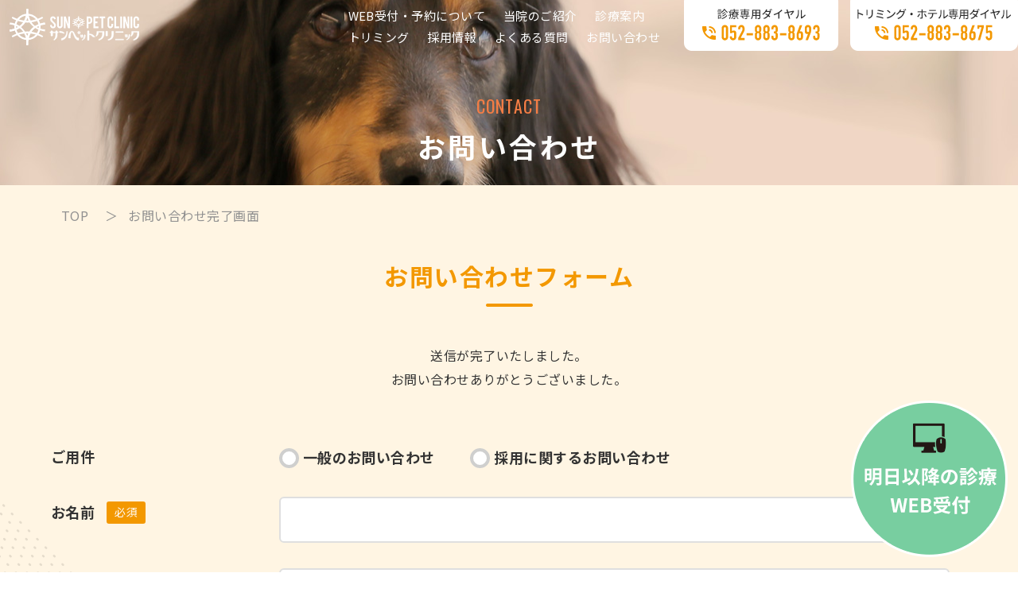

--- FILE ---
content_type: text/html; charset=UTF-8
request_url: https://sunpetclinic.jp/complete/
body_size: 11728
content:
<!DOCTYPE html>
<html lang="ja">
<head>
	<!-- Global site tag (gtag.js) - Google Analytics -->
<script async src="https://www.googletagmanager.com/gtag/js?id=G-685YLYLTHD"></script>
<script>
  window.dataLayer = window.dataLayer || [];
  function gtag(){dataLayer.push(arguments);}
  gtag('js', new Date());

  gtag('config', 'G-685YLYLTHD');
</script>
<meta charset="UTF-8">
<title>  お問い合わせ完了画面 | 名古屋市緑区の動物病院 サンペットクリニック</title>
<link rel="icon" href="https://sunpetclinic.jp/_wp/wp-content/themes/spc-theme/images/favicon.ico">
<meta name="description" content="名古屋市緑区の動物病院 サンペットクリニックは、大高イオンからすぐ、豊明・東海・大府市からも近いです。夜間緊急、外科専門治療を行っています。また、トリミング、ペットホテルも併設しています。">
<meta name="keywords" content="名古屋市,緑区,動物病院,サンペットクリニック,犬,猫,夜間,緊急,外科専門,トリミング,ペットホテル">
<meta name="viewport" content="width=device-width, initial-scale=1">
<link rel="stylesheet" href="https://sunpetclinic.jp/_wp/wp-content/themes/spc-theme/style.css">
<link rel="pingback" href="https://sunpetclinic.jp/_wp/xmlrpc.php">
<link rel="stylesheet" href="https://sunpetclinic.jp/_wp/wp-content/themes/spc-theme/css/destyle.css">
<link rel="stylesheet" href="https://sunpetclinic.jp/_wp/wp-content/themes/spc-theme/css/contents.css?0418">
<link rel="stylesheet" href="https://sunpetclinic.jp/_wp/wp-content/themes/spc-theme/css/contact.css" type="text/css" />
<link rel="preconnect" href="https://fonts.gstatic.com">

<link href="https://fonts.googleapis.com/css2?family=Noto+Sans+JP:wght@400;700&family=Oswald:wght@400&display=swap" rel="stylesheet">
<script type="application/ld+json">
{
    "@context": "http://schema.org",
    "@type": "Article",
    "mainEntityOfPage": {
        "@type": "WebPage",
        "@id": "https://sunpetclinic.jp/_wphttps://sunpetclinic.jp/complete/"
    },
    "headline": "お問い合わせ完了画面",
    "image": {
        "@type": "ImageObject",
        "url": "",
        "width": "auto",
        "height": "auto"
    },
    "datePublished": "2021-07-25T22:48:31+0900",
    "dateModified": "2021-07-26T01:03:32+0900",
    "author": {
        "@type": "Person",
        "name": "川崎 栄也",
        "url": "https://sunpetclinic.jp/clinic/"
    },
    "publisher": {
        "@type": "Organization",
        "name": "サンペットクリニック",
        "url": "https://sunpetclinic.jp/",
        "logo": {
            "@type": "ImageObject",
            "url": "https://sunpetclinic.jp/_wp/wp-content/themes/spc-theme/images/logo_o.svg",
            "width": "auto",
            "height": "auto"
        },
        "founder": {
            "@type": "Person",
            "name": "川崎 栄也",
            "url": "https://sunpetclinic.jp/clinic/"
        }
    },
    "description": "\npage-complete.phpを編集してください\n"
}
</script>
<meta name='robots' content='max-image-preview:large' />
<link rel="alternate" title="oEmbed (JSON)" type="application/json+oembed" href="https://sunpetclinic.jp/wp-json/oembed/1.0/embed?url=https%3A%2F%2Fsunpetclinic.jp%2Fcomplete%2F" />
<link rel="alternate" title="oEmbed (XML)" type="text/xml+oembed" href="https://sunpetclinic.jp/wp-json/oembed/1.0/embed?url=https%3A%2F%2Fsunpetclinic.jp%2Fcomplete%2F&#038;format=xml" />
<style id='wp-img-auto-sizes-contain-inline-css' type='text/css'>
img:is([sizes=auto i],[sizes^="auto," i]){contain-intrinsic-size:3000px 1500px}
/*# sourceURL=wp-img-auto-sizes-contain-inline-css */
</style>
<style id='wp-emoji-styles-inline-css' type='text/css'>

	img.wp-smiley, img.emoji {
		display: inline !important;
		border: none !important;
		box-shadow: none !important;
		height: 1em !important;
		width: 1em !important;
		margin: 0 0.07em !important;
		vertical-align: -0.1em !important;
		background: none !important;
		padding: 0 !important;
	}
/*# sourceURL=wp-emoji-styles-inline-css */
</style>
<style id='wp-block-library-inline-css' type='text/css'>
:root{--wp-block-synced-color:#7a00df;--wp-block-synced-color--rgb:122,0,223;--wp-bound-block-color:var(--wp-block-synced-color);--wp-editor-canvas-background:#ddd;--wp-admin-theme-color:#007cba;--wp-admin-theme-color--rgb:0,124,186;--wp-admin-theme-color-darker-10:#006ba1;--wp-admin-theme-color-darker-10--rgb:0,107,160.5;--wp-admin-theme-color-darker-20:#005a87;--wp-admin-theme-color-darker-20--rgb:0,90,135;--wp-admin-border-width-focus:2px}@media (min-resolution:192dpi){:root{--wp-admin-border-width-focus:1.5px}}.wp-element-button{cursor:pointer}:root .has-very-light-gray-background-color{background-color:#eee}:root .has-very-dark-gray-background-color{background-color:#313131}:root .has-very-light-gray-color{color:#eee}:root .has-very-dark-gray-color{color:#313131}:root .has-vivid-green-cyan-to-vivid-cyan-blue-gradient-background{background:linear-gradient(135deg,#00d084,#0693e3)}:root .has-purple-crush-gradient-background{background:linear-gradient(135deg,#34e2e4,#4721fb 50%,#ab1dfe)}:root .has-hazy-dawn-gradient-background{background:linear-gradient(135deg,#faaca8,#dad0ec)}:root .has-subdued-olive-gradient-background{background:linear-gradient(135deg,#fafae1,#67a671)}:root .has-atomic-cream-gradient-background{background:linear-gradient(135deg,#fdd79a,#004a59)}:root .has-nightshade-gradient-background{background:linear-gradient(135deg,#330968,#31cdcf)}:root .has-midnight-gradient-background{background:linear-gradient(135deg,#020381,#2874fc)}:root{--wp--preset--font-size--normal:16px;--wp--preset--font-size--huge:42px}.has-regular-font-size{font-size:1em}.has-larger-font-size{font-size:2.625em}.has-normal-font-size{font-size:var(--wp--preset--font-size--normal)}.has-huge-font-size{font-size:var(--wp--preset--font-size--huge)}.has-text-align-center{text-align:center}.has-text-align-left{text-align:left}.has-text-align-right{text-align:right}.has-fit-text{white-space:nowrap!important}#end-resizable-editor-section{display:none}.aligncenter{clear:both}.items-justified-left{justify-content:flex-start}.items-justified-center{justify-content:center}.items-justified-right{justify-content:flex-end}.items-justified-space-between{justify-content:space-between}.screen-reader-text{border:0;clip-path:inset(50%);height:1px;margin:-1px;overflow:hidden;padding:0;position:absolute;width:1px;word-wrap:normal!important}.screen-reader-text:focus{background-color:#ddd;clip-path:none;color:#444;display:block;font-size:1em;height:auto;left:5px;line-height:normal;padding:15px 23px 14px;text-decoration:none;top:5px;width:auto;z-index:100000}html :where(.has-border-color){border-style:solid}html :where([style*=border-top-color]){border-top-style:solid}html :where([style*=border-right-color]){border-right-style:solid}html :where([style*=border-bottom-color]){border-bottom-style:solid}html :where([style*=border-left-color]){border-left-style:solid}html :where([style*=border-width]){border-style:solid}html :where([style*=border-top-width]){border-top-style:solid}html :where([style*=border-right-width]){border-right-style:solid}html :where([style*=border-bottom-width]){border-bottom-style:solid}html :where([style*=border-left-width]){border-left-style:solid}html :where(img[class*=wp-image-]){height:auto;max-width:100%}:where(figure){margin:0 0 1em}html :where(.is-position-sticky){--wp-admin--admin-bar--position-offset:var(--wp-admin--admin-bar--height,0px)}@media screen and (max-width:600px){html :where(.is-position-sticky){--wp-admin--admin-bar--position-offset:0px}}

/*# sourceURL=wp-block-library-inline-css */
</style><style id='global-styles-inline-css' type='text/css'>
:root{--wp--preset--aspect-ratio--square: 1;--wp--preset--aspect-ratio--4-3: 4/3;--wp--preset--aspect-ratio--3-4: 3/4;--wp--preset--aspect-ratio--3-2: 3/2;--wp--preset--aspect-ratio--2-3: 2/3;--wp--preset--aspect-ratio--16-9: 16/9;--wp--preset--aspect-ratio--9-16: 9/16;--wp--preset--color--black: #000000;--wp--preset--color--cyan-bluish-gray: #abb8c3;--wp--preset--color--white: #ffffff;--wp--preset--color--pale-pink: #f78da7;--wp--preset--color--vivid-red: #cf2e2e;--wp--preset--color--luminous-vivid-orange: #ff6900;--wp--preset--color--luminous-vivid-amber: #fcb900;--wp--preset--color--light-green-cyan: #7bdcb5;--wp--preset--color--vivid-green-cyan: #00d084;--wp--preset--color--pale-cyan-blue: #8ed1fc;--wp--preset--color--vivid-cyan-blue: #0693e3;--wp--preset--color--vivid-purple: #9b51e0;--wp--preset--gradient--vivid-cyan-blue-to-vivid-purple: linear-gradient(135deg,rgb(6,147,227) 0%,rgb(155,81,224) 100%);--wp--preset--gradient--light-green-cyan-to-vivid-green-cyan: linear-gradient(135deg,rgb(122,220,180) 0%,rgb(0,208,130) 100%);--wp--preset--gradient--luminous-vivid-amber-to-luminous-vivid-orange: linear-gradient(135deg,rgb(252,185,0) 0%,rgb(255,105,0) 100%);--wp--preset--gradient--luminous-vivid-orange-to-vivid-red: linear-gradient(135deg,rgb(255,105,0) 0%,rgb(207,46,46) 100%);--wp--preset--gradient--very-light-gray-to-cyan-bluish-gray: linear-gradient(135deg,rgb(238,238,238) 0%,rgb(169,184,195) 100%);--wp--preset--gradient--cool-to-warm-spectrum: linear-gradient(135deg,rgb(74,234,220) 0%,rgb(151,120,209) 20%,rgb(207,42,186) 40%,rgb(238,44,130) 60%,rgb(251,105,98) 80%,rgb(254,248,76) 100%);--wp--preset--gradient--blush-light-purple: linear-gradient(135deg,rgb(255,206,236) 0%,rgb(152,150,240) 100%);--wp--preset--gradient--blush-bordeaux: linear-gradient(135deg,rgb(254,205,165) 0%,rgb(254,45,45) 50%,rgb(107,0,62) 100%);--wp--preset--gradient--luminous-dusk: linear-gradient(135deg,rgb(255,203,112) 0%,rgb(199,81,192) 50%,rgb(65,88,208) 100%);--wp--preset--gradient--pale-ocean: linear-gradient(135deg,rgb(255,245,203) 0%,rgb(182,227,212) 50%,rgb(51,167,181) 100%);--wp--preset--gradient--electric-grass: linear-gradient(135deg,rgb(202,248,128) 0%,rgb(113,206,126) 100%);--wp--preset--gradient--midnight: linear-gradient(135deg,rgb(2,3,129) 0%,rgb(40,116,252) 100%);--wp--preset--font-size--small: 13px;--wp--preset--font-size--medium: 20px;--wp--preset--font-size--large: 36px;--wp--preset--font-size--x-large: 42px;--wp--preset--spacing--20: 0.44rem;--wp--preset--spacing--30: 0.67rem;--wp--preset--spacing--40: 1rem;--wp--preset--spacing--50: 1.5rem;--wp--preset--spacing--60: 2.25rem;--wp--preset--spacing--70: 3.38rem;--wp--preset--spacing--80: 5.06rem;--wp--preset--shadow--natural: 6px 6px 9px rgba(0, 0, 0, 0.2);--wp--preset--shadow--deep: 12px 12px 50px rgba(0, 0, 0, 0.4);--wp--preset--shadow--sharp: 6px 6px 0px rgba(0, 0, 0, 0.2);--wp--preset--shadow--outlined: 6px 6px 0px -3px rgb(255, 255, 255), 6px 6px rgb(0, 0, 0);--wp--preset--shadow--crisp: 6px 6px 0px rgb(0, 0, 0);}:where(.is-layout-flex){gap: 0.5em;}:where(.is-layout-grid){gap: 0.5em;}body .is-layout-flex{display: flex;}.is-layout-flex{flex-wrap: wrap;align-items: center;}.is-layout-flex > :is(*, div){margin: 0;}body .is-layout-grid{display: grid;}.is-layout-grid > :is(*, div){margin: 0;}:where(.wp-block-columns.is-layout-flex){gap: 2em;}:where(.wp-block-columns.is-layout-grid){gap: 2em;}:where(.wp-block-post-template.is-layout-flex){gap: 1.25em;}:where(.wp-block-post-template.is-layout-grid){gap: 1.25em;}.has-black-color{color: var(--wp--preset--color--black) !important;}.has-cyan-bluish-gray-color{color: var(--wp--preset--color--cyan-bluish-gray) !important;}.has-white-color{color: var(--wp--preset--color--white) !important;}.has-pale-pink-color{color: var(--wp--preset--color--pale-pink) !important;}.has-vivid-red-color{color: var(--wp--preset--color--vivid-red) !important;}.has-luminous-vivid-orange-color{color: var(--wp--preset--color--luminous-vivid-orange) !important;}.has-luminous-vivid-amber-color{color: var(--wp--preset--color--luminous-vivid-amber) !important;}.has-light-green-cyan-color{color: var(--wp--preset--color--light-green-cyan) !important;}.has-vivid-green-cyan-color{color: var(--wp--preset--color--vivid-green-cyan) !important;}.has-pale-cyan-blue-color{color: var(--wp--preset--color--pale-cyan-blue) !important;}.has-vivid-cyan-blue-color{color: var(--wp--preset--color--vivid-cyan-blue) !important;}.has-vivid-purple-color{color: var(--wp--preset--color--vivid-purple) !important;}.has-black-background-color{background-color: var(--wp--preset--color--black) !important;}.has-cyan-bluish-gray-background-color{background-color: var(--wp--preset--color--cyan-bluish-gray) !important;}.has-white-background-color{background-color: var(--wp--preset--color--white) !important;}.has-pale-pink-background-color{background-color: var(--wp--preset--color--pale-pink) !important;}.has-vivid-red-background-color{background-color: var(--wp--preset--color--vivid-red) !important;}.has-luminous-vivid-orange-background-color{background-color: var(--wp--preset--color--luminous-vivid-orange) !important;}.has-luminous-vivid-amber-background-color{background-color: var(--wp--preset--color--luminous-vivid-amber) !important;}.has-light-green-cyan-background-color{background-color: var(--wp--preset--color--light-green-cyan) !important;}.has-vivid-green-cyan-background-color{background-color: var(--wp--preset--color--vivid-green-cyan) !important;}.has-pale-cyan-blue-background-color{background-color: var(--wp--preset--color--pale-cyan-blue) !important;}.has-vivid-cyan-blue-background-color{background-color: var(--wp--preset--color--vivid-cyan-blue) !important;}.has-vivid-purple-background-color{background-color: var(--wp--preset--color--vivid-purple) !important;}.has-black-border-color{border-color: var(--wp--preset--color--black) !important;}.has-cyan-bluish-gray-border-color{border-color: var(--wp--preset--color--cyan-bluish-gray) !important;}.has-white-border-color{border-color: var(--wp--preset--color--white) !important;}.has-pale-pink-border-color{border-color: var(--wp--preset--color--pale-pink) !important;}.has-vivid-red-border-color{border-color: var(--wp--preset--color--vivid-red) !important;}.has-luminous-vivid-orange-border-color{border-color: var(--wp--preset--color--luminous-vivid-orange) !important;}.has-luminous-vivid-amber-border-color{border-color: var(--wp--preset--color--luminous-vivid-amber) !important;}.has-light-green-cyan-border-color{border-color: var(--wp--preset--color--light-green-cyan) !important;}.has-vivid-green-cyan-border-color{border-color: var(--wp--preset--color--vivid-green-cyan) !important;}.has-pale-cyan-blue-border-color{border-color: var(--wp--preset--color--pale-cyan-blue) !important;}.has-vivid-cyan-blue-border-color{border-color: var(--wp--preset--color--vivid-cyan-blue) !important;}.has-vivid-purple-border-color{border-color: var(--wp--preset--color--vivid-purple) !important;}.has-vivid-cyan-blue-to-vivid-purple-gradient-background{background: var(--wp--preset--gradient--vivid-cyan-blue-to-vivid-purple) !important;}.has-light-green-cyan-to-vivid-green-cyan-gradient-background{background: var(--wp--preset--gradient--light-green-cyan-to-vivid-green-cyan) !important;}.has-luminous-vivid-amber-to-luminous-vivid-orange-gradient-background{background: var(--wp--preset--gradient--luminous-vivid-amber-to-luminous-vivid-orange) !important;}.has-luminous-vivid-orange-to-vivid-red-gradient-background{background: var(--wp--preset--gradient--luminous-vivid-orange-to-vivid-red) !important;}.has-very-light-gray-to-cyan-bluish-gray-gradient-background{background: var(--wp--preset--gradient--very-light-gray-to-cyan-bluish-gray) !important;}.has-cool-to-warm-spectrum-gradient-background{background: var(--wp--preset--gradient--cool-to-warm-spectrum) !important;}.has-blush-light-purple-gradient-background{background: var(--wp--preset--gradient--blush-light-purple) !important;}.has-blush-bordeaux-gradient-background{background: var(--wp--preset--gradient--blush-bordeaux) !important;}.has-luminous-dusk-gradient-background{background: var(--wp--preset--gradient--luminous-dusk) !important;}.has-pale-ocean-gradient-background{background: var(--wp--preset--gradient--pale-ocean) !important;}.has-electric-grass-gradient-background{background: var(--wp--preset--gradient--electric-grass) !important;}.has-midnight-gradient-background{background: var(--wp--preset--gradient--midnight) !important;}.has-small-font-size{font-size: var(--wp--preset--font-size--small) !important;}.has-medium-font-size{font-size: var(--wp--preset--font-size--medium) !important;}.has-large-font-size{font-size: var(--wp--preset--font-size--large) !important;}.has-x-large-font-size{font-size: var(--wp--preset--font-size--x-large) !important;}
/*# sourceURL=global-styles-inline-css */
</style>

<style id='classic-theme-styles-inline-css' type='text/css'>
/*! This file is auto-generated */
.wp-block-button__link{color:#fff;background-color:#32373c;border-radius:9999px;box-shadow:none;text-decoration:none;padding:calc(.667em + 2px) calc(1.333em + 2px);font-size:1.125em}.wp-block-file__button{background:#32373c;color:#fff;text-decoration:none}
/*# sourceURL=/wp-includes/css/classic-themes.min.css */
</style>
<link rel='stylesheet' id='main-style-css' href='https://sunpetclinic.jp/_wp/wp-content/plugins/vtext/vtext.css?ver=6.9' type='text/css' media='all' />
<link rel="https://api.w.org/" href="https://sunpetclinic.jp/wp-json/" /><link rel="alternate" title="JSON" type="application/json" href="https://sunpetclinic.jp/wp-json/wp/v2/pages/61" /><link rel="EditURI" type="application/rsd+xml" title="RSD" href="https://sunpetclinic.jp/_wp/xmlrpc.php?rsd" />
<meta name="generator" content="WordPress 6.9" />
<link rel="canonical" href="https://sunpetclinic.jp/complete/" />
<link rel='shortlink' href='https://sunpetclinic.jp/?p=61' />
		<style type="text/css" id="wp-custom-css">
			.eye-catch-wrapper {
	display: flex;
	justify-content: center;
}
.eye-catch {
  max-width: 100%; 
  height: auto; 
}

/* h2 */
.wp-block-heading2 {
	margin: 1.0em 0;
	font-size: 16px;
	padding: 5px 10px;
	color: #fff;
	background-color: #f39800;
}

.wp-block-heading2:before {
	position: relative;
	top: 2px;
	margin-right:10px;
	content: url("http://sunpetclinic.jp/_wp/wp-content/uploads/2024/12/nikukyu2.png");
}

/* h3 */
.wp-block-heading3  {
	margin: 1.0em 0;
  border-bottom: double 5px #FFC778;
}

/* h4 */
.wp-block-heading4  {
	margin: 1.0em 0;
	padding: 0 0.5em;
	border-left: solid 5px #f39800;
}

/* スクロール表 */
.scroll-table {
	white-space: nowrap;
}

table.layout-table {
	table-layout: fixed;
	text-align: center;
}
table.layout-table tr td:nth-child(1) {
	width: 180px;
	background: #f4f4f4;
	position: sticky;
	left: 0;
}
table.layout-table tr td:nth-child(n+2) {
	width: 130px;
}
table.layout-table tr:nth-child(1) {
	background: #f4f4f4;
}

.font-s {
	font-size: x-small;
}

.font-ss {
	font-size: xx-small;
}

.pill-tag {
            display: inline-flex;
            align-items: center;
            padding: 4px 12px;
            border-radius: 20px;
            font-size: 12px;
            font-weight: 500;
            border: 1px solid;
            margin: 2px;
            white-space: nowrap;
        }

.scroll-table-container {
  overflow-x: auto;
  border: 1px solid #ddd;
  border-radius: 8px;
  box-shadow: 0 2px 4px rgba(0, 0, 0, 0.1);
}

/* テーブル基本設定 */
.improved-layout-table {
  table-layout: fixed;
  text-align: center;
  border-collapse: collapse;
  width: 100%;
  min-width: 800px;
  font-size: 14px;
}

/* 全セルの基本スタイル */
.improved-layout-table td {
  padding: 12px 8px;
  border: 1px solid #ddd;
  vertical-align: middle;
  word-wrap: break-word;
  white-space: normal; /* 改行を許可 */
  line-height: 1.4;
}

/* 左端の固定列（商品名） */
.improved-layout-table tr td:nth-child(1) {
  width: 250px;
  background: #f4f4f4;
  position: sticky;
  left: 0;
  z-index: 10;
  border-right: 2px solid #ccc;
  font-weight: 500;
  text-align: center;
}

/* 2列目以降の幅設定 */
.improved-layout-table tr td:nth-child(n + 2) {
  width: 200px;
}

/* ヘッダー行のスタイル */
.improved-layout-table tr:nth-child(1) {
  background: #f4f4f4;
  font-weight: bold;
}

/* ヘッダーの固定セル（最優先表示） */
.improved-layout-table tr:nth-child(1) td:nth-child(1) {
  z-index: 11;
}

/* ホバー効果 */
.improved-layout-table tr:hover {
  background-color: #f9f9f9;
}

/* 固定列のホバー効果 */
.improved-layout-table tr:hover td:nth-child(1) {
  background-color: #eeeeee;
}

.text-left {
  text-align: left !important;
}

/* レスポンシブ対応 */
@media (max-width: 768px) {
  .scroll-table-container {
    margin: 0 -16px; /* 画面端まで使用 */
    border-radius: 0;
  }

  .improved-layout-table {
    font-size: 12px;
  }

  .improved-layout-table td {
    padding: 8px 6px;
  }

  .improved-layout-table tr td:nth-child(1) {
    width: 200px;
  }

  .improved-layout-table tr td:nth-child(n + 2) {
    width: 160px;
  }
}

/* タイトル付き枠 */
.box1{
	margin: 1em 0;
	padding: 3em 0.5em 0.5em;
	box-shadow: 0px 1px 5px rgb(0 0 0 / .1);
	position:relative;
}
.box1 .box-title {
	background-color: #83E1AE;
	font-weight: bold;
	font-size: 1em;
	color: #fff;
	padding:10px;
	text-align: center;
	width:100%;
	position:absolute;
	top:0;
	left:0;
}

.box1 ul {
    list-style-type: disc;
    margin: 0;
    padding: 1em 1em 1em 2.5em;
}

.box1 li {
    padding: .3em .3em .3em 0;
}

.box1 li::marker {
    color: #0ea351;
    font-size: 1.1em;
}

/* 枠 */
.box2 {
    background-color: #fff;
}

.box2 ul {
    list-style-type: disc;
    margin: 0;
    padding: 1em 1em 1em 2.5em;
}

.box2 li {
    padding: .3em .3em .3em 0;
}

.box2 li::marker {
    color: #0ea351;
    font-size: 1.1em;
}

/* リンク */
.textlink1 {
  position: relative;
  padding: 5px;
  display: inline-block;
  transition: .3s;
  color: #2196f4;
  text-decoration: none;
}

.textlink1::after {
  position: absolute;
  bottom: 0;
  left: 50%;
  content: '';
  width: 0;
  height: 1px;
  background-color: #F9CE5F;
  transition: .3s;
  transform: translateX(-50%);
}
.textlink1:hover::after {
  width: 100%;
}

/************************/
/* Table of Contents    */
/************************/
#rtoc {
    font-size: 0.9em;
    margin: 1.5em;
    padding: 1em 1em;
    border: 2px solid #70B596;
}
#rtoc ol {
    list-style-position: inside;
    padding-inline-start: 0;
}
#rtoc li {
    font-size: 0.9em;
    padding-bottom: 0.5em;
}
#rtoc a {
    text-decoration: none;
}

#rtoc .contents1 {
    padding-left: 0px;
}

#rtoc .contents2 {
    padding-left: 0em;
}

#rtoc .contents3 {
    padding-left: 1em;
}

#rtoc .contents4 {
    padding-left: 2em;
}

#rtoc .contents5 {
    margin-left: 3em;
}

#rtoc .contents6 {
    margin-left: 4em;
}

/* ボタン */
a.btn_001 {
	display: block;
	text-align: center;
	vertical-align: middle;
	text-decoration: none;
	width: 300px;
	margin: auto;
	padding: 1rem 4rem;
　font-size: 0.7em;
	font-weight: bold;
	border: 2px solid #ef3762;
	background: #ef3762;
	color: #fff;
	border-radius: 100vh;
	transition: 0.5s;
}
a.btn_001:hover {
	color: #ef3762;
	background: #fff;
}		</style>
		<!-- Google Tag Manager -->
<script>(function(w,d,s,l,i){w[l]=w[l]||[];w[l].push({'gtm.start':
new Date().getTime(),event:'gtm.js'});var f=d.getElementsByTagName(s)[0],
j=d.createElement(s),dl=l!='dataLayer'?'&l='+l:'';j.async=true;j.src=
'https://www.googletagmanager.com/gtm.js?id='+i+dl;f.parentNode.insertBefore(j,f);
})(window,document,'script','dataLayer','GTM-P7ZWSD9Z');</script>
<!-- End Google Tag Manager -->
<link rel='stylesheet' id='mw-wp-form-css' href='https://sunpetclinic.jp/_wp/wp-content/plugins/mw-wp-form/css/style.css?ver=6.9' type='text/css' media='all' />
</head>

<body class="wp-singular page-template page-template-page-complete page-template-page-complete-php page page-id-61 wp-theme-spc-theme complete" id="complete">
<!-- Google Tag Manager (noscript) -->
<noscript><iframe src="https://www.googletagmanager.com/ns.html?id=GTM-P7ZWSD9Z"
height="0" width="0" style="display:none;visibility:hidden"></iframe></noscript>
<!-- End Google Tag Manager (noscript) -->
<header id="header">
	<div class="headerWrap">
		<p id="logo"><a href="https://sunpetclinic.jp">サンペットクリニック</a></p>
		<nav>
			<div class="drawer">
				<div class="Toggle">
				　　<span></span>
				　　<span></span>
				　　<span></span>
				</div>
			</div>
			<div class="menu">
				<ul>
					<li class="menu_01"><a href="https://sunpetclinic.jp/reservation/">WEB受付・予約について</a></li>
					<li class="menu_02"><a href="https://sunpetclinic.jp/clinic/">当院のご紹介</a></li>
					<li class="menu_03"><a href="https://sunpetclinic.jp/information/">診療案内</a></li>
					<li class="menu_04"><a href="https://www.instagram.com/dogsalon.jin_trimming?igsh=dHFpd3QwazloNDRh&utm_source=qr" target="_blank">トリミング</a></li>
					<li class="menu_05"><a href="https://ani-pro.jp/sunpetclinic/recruit/" target="_blank">採用情報</a></li>
					<li class="menu_06 pro"><a href="https://sunpetclinic.jp/news/">お知らせ</a></li>
					<!--<li class="menu_07 pc"><a href="information/">診療時間</a></li>-->
					<li class="menu_08"><a href="https://sunpetclinic.jp/faq/">よくある質問</a></li>
					<li class="menu_09 pro"><a href="https://sunpetclinic.jp/calendar/">獣医師カレンダー</a></li>
					<li class="menu_10 pro"><a href="https://sunpetclinic.jp/staff/">スタッフ</a></li>
					<li class="menu_12"><a href="https://sunpetclinic.jp/contact/">お問い合わせ</a></li>
				</ul>
			</div>
		</nav>
		<div class="head_tel">
			<div class="head_tel_1"><a href="tel:052-883-8693">診療専用ダイヤル</a></div>
			<div class="head_tel_2"><a href="tel:052-883-8675">トリミング・ホテル専用ダイヤル</a></div>
		</div>
	</div>
</header>

<main id="contents">
	<section id="title" class="title_10 taC">
		<h1 class="fz35 white ls01 bold"><span class="fz22 orange normal ls005 oswald">CONTACT</span><br>お問い合わせ</h1>
	</section>
	
	<div class="bg_beige">
	<section class="breadcrumb">
		<div class="container1280"><ul><li><a href="https://sunpetclinic.jp" >TOP</a></li><li>お問い合わせ完了画面</li></ul></div>
	</section>
	
	<div class="bg_dot_01">
		<div class="pb4">
			<section class="container">
				<h2 class="orange2 fz30 ls005 o_line taC">お問い合わせフォーム</h2>
				<p class="mgn2 taC">送信が完了いたしました。<br>
				お問い合わせありがとうございました。</p>
<div id="mw_wp_form_mw-wp-form-58" class="mw_wp_form mw_wp_form_input  ">
					<form method="post" action="" enctype="multipart/form-data"><dl class="contactForm flex_all flwWrap mgn2c">
 	<dt class="fz18">ご用件</dt>
 	<dd class="fz18 bold">	<span class="mwform-radio-field horizontal-item">
		<label >
			<input type="radio" name="ご用件" value="一般のお問い合わせ" />
			<span class="mwform-radio-field-text">一般のお問い合わせ</span>
		</label>
	</span>
	<span class="mwform-radio-field horizontal-item">
		<label >
			<input type="radio" name="ご用件" value="採用に関するお問い合わせ" />
			<span class="mwform-radio-field-text">採用に関するお問い合わせ</span>
		</label>
	</span>

<input type="hidden" name="__children[ご用件][]" value="{&quot;\u4e00\u822c\u306e\u304a\u554f\u3044\u5408\u308f\u305b&quot;:&quot;\u4e00\u822c\u306e\u304a\u554f\u3044\u5408\u308f\u305b&quot;,&quot;\u63a1\u7528\u306b\u95a2\u3059\u308b\u304a\u554f\u3044\u5408\u308f\u305b&quot;:&quot;\u63a1\u7528\u306b\u95a2\u3059\u308b\u304a\u554f\u3044\u5408\u308f\u305b&quot;}" />
</dd>
 	<dt class="fz18">お名前<span class="bg_orange white br3 fz14 normal">必須</span></dt>
 	<dd class="fz18 bold">
<input type="text" name="お名前" size="60" maxlength="100%" value="" />
</dd>
 	<dt class="fz18">フリガナ<span class="bg_orange white br3 fz14 normal">必須</span></dt>
 	<dd class="fz18 bold">
<input type="text" name="フリガナ" size="60" value="" />
</dd>
 	<dt class="fz18">メールアドレス<span class="bg_orange white br3 fz14 normal">必須</span></dt>
 	<dd class="fz18 bold">
<input type="email" name="メールアドレス" size="60" value="" data-conv-half-alphanumeric="true"/>
</dd>
 	<dt class="fz18">電話番号</dt>
 	<dd class="fz18 bold">
<span class="mwform-tel-field">
	<input type="text" name="電話番号[data][0]" size="6" maxlength="5" value="" data-conv-half-alphanumeric="true" />
	-	<input type="text" name="電話番号[data][1]" size="5" maxlength="4" value="" data-conv-half-alphanumeric="true" />
	-	<input type="text" name="電話番号[data][2]" size="5" maxlength="4" value="" data-conv-half-alphanumeric="true" />
</span>

<input type="hidden" name="電話番号[separator]" value="-" />
</dd>
 	<dt class="fz18">郵便番号</dt>
 	<dd class="fz18 bold">
<span class="mwform-zip-field">
	〒
	<input type="text" name="郵便番号[data][0]" size="4" maxlength="3" value="" data-conv-half-alphanumeric="true" />
	-	<input type="text" name="郵便番号[data][1]" size="5" maxlength="4" value="" data-conv-half-alphanumeric="true" />
</span>

<input type="hidden" name="郵便番号[separator]" value="-" />
</dd>
 	<dt class="fz18">住所</dt>
 	<dd class="fz18 bold">
<input type="text" name="住所" size="60" value="" />
</dd>
 	<dt class="fz18">お問い合わせ内容</dt>
 	<dd class="fz18 bold">
<textarea name="お問い合わせ内容" cols="50" rows="5" ></textarea>
</dd>
</dl>
<div class="contact_submit_btn btn_bg_orange w380 br10 white taC fz20-2 bold">
<input type="submit" name="submitConfirm" value="確認する" />
</div><input type="hidden" name="mw-wp-form-form-id" value="58" /><input type="hidden" name="mw_wp_form_token" value="9a4433f51760b41a7b72daf9bf58d5defe5d837b3b3cb57b8a3b54003fa34d59" /></form>
				<!-- end .mw_wp_form --></div>			</section>
		</div>
	</div>
	</div>
</main>

<footer class="diagonal_line">
	<div class="top_btnWrap pc"><div class="top_btn"><a href="https://sunpetclinic.jp/yoyaku/" class="filter_b"><img src="https://sunpetclinic.jp/_wp/wp-content/themes/spc-theme/images/btn.png?0922" alt="明日以降の診療WEB受付"></a></div></div>
	<div class="page-top filter_b"><img src="https://sunpetclinic.jp/_wp/wp-content/themes/spc-theme/images/pagetop.png" alt="ページトップ"></div>
	<div class="container">
		<p class="taC">往診や診療時間外、休診日での診療も<br class="sp">可能な限り対応いたします。<br class="pro">お電話、お問い合わせフォームにてご相談ください。</p>
		<div class="container_tab50">
			<div class="flex_pc footer_flex">
				<div class="logo_footer"><a href="/"><img src="https://sunpetclinic.jp/_wp/wp-content/themes/spc-theme/images/logo_o.svg" alt="サンペットクリニック"></a></div>
				<div>
					<div class="flex_all footer_tel_wrap"><p>診療専用ダイヤル</p><p class="footer_tel"><a href="tel:052-883-8693"><img src="https://sunpetclinic.jp/_wp/wp-content/themes/spc-theme/images/footer_tel_1.png" alt="TEL.052-883-8693"></a></p></div>
					<div class="flex_all footer_tel_wrap"><p class="ls00">トリミング・ホテル専用ダイヤル</p><p class="footer_tel"><a href="tel:052-883-8675"><img src="https://sunpetclinic.jp/_wp/wp-content/themes/spc-theme/images/footer_tel_2.png" alt="TEL.052-883-8675"></a></p></div>
				</div>
				<div class="footer_btn">
					<div class="taC"><a href="https://sunpetclinic.jp/yoyaku/" class="footer_btn_1">明日以降の診療WEB受付</a></div>
					<div class="taC"><a href="https://sunpetclinic.jp/contact/" class="footer_btn_2">メールでのお問い合わせはこちら</a></div>
				</div>
			</div>
		</div>
	</div>

	<div class="container_tab100 footer_flex2">
		<div class="flex_pc">
			<section class="pro_wid90">
				<p><img src="https://sunpetclinic.jp/_wp/wp-content/themes/spc-theme/images/icon_footer_03.png" class="icon_footer_03"><span class="fz28 orange2 bold ls005">診療時間</span></p>
				<p><span class="fz18 bold">午前 / 9:30 ～ 12:00　　<br class="sp">午後 / 16:30 ～ 19:30（休診 ：火曜日）</span></p>
				<p><span class="fz18 bold">※ 13:00 ～ 16:00 は 手術・往診・精密検査時間<br>
				※ 土・祝の診療は9:30 ～ 12:00 となります。</span></p>
<table width="100%" border="0" class="timeTable">
	<tr>
		<th>診療時間</th>
		<th>日</th>
		<th>月</th>
		<th>火</th>
		<th>水</th>
		<th>木</th>
		<th>金</th>
		<th class="th_last">土・祝</th>
	</tr>
	<tr>
		<td class="lh14">9:30～12:00<br><span class="fz14">（最終受付11:30まで）</span></td>
		<td class="orange2"><span class="fz20">●</span></td>
		<td class="orange2"><span class="fz20">●</span></td>
		<td>休</td>
		<td class="orange2"><span class="fz20">●</span></td>
		<td class="orange2"><span class="fz20">●</span></td>
		<td class="orange2"><span class="fz20">●</span></td>
		<td class="orange2"><span class="fz20">●</span></td>
	</tr>
	<tr>
		<td>13:00～16:00</td>
		<td colspan="7"> 手術・往診・精密検査時間</td>
		</tr>
	<tr>
		<td class="lh14">16:30～19:30<br><span class="fz14">（最終受付19:00まで）</span></td>
		<td class="orange2"><span class="fz20">●</span></td>
		<td class="orange2"><span class="fz20">●</span></td>
		<td>休</td>
		<td class="orange2"><span class="fz20">●</span></td>
		<td class="orange2"><span class="fz20">●</span></td>
		<td class="orange2"><span class="fz20">●</span></td>
		<td>休</td>
	</tr>
</table>
			</section>
			<section class="pro_border">
				<div class="pro_wid90">
					<p><img src="https://sunpetclinic.jp/_wp/wp-content/themes/spc-theme/images/icon_footer_04.png" class="icon_footer_03"><span class="fz28 orange2 bold ls005">アクセス</span></p>
					<p><span class="fz17 bold">〒458-0801 名古屋市緑区鳴海町中汐田 271-1  <br class="sp"><a href="https://goo.gl/maps/tEJ1mK3KvbfNnXUr6" class="blue_under" target="_blank">Google map</a>で見る</span></p>
					<div class="mgn1 illust_02">
						<div class="flex_all jcs aic footer_access_flex">
							<figure><img src="https://sunpetclinic.jp/_wp/wp-content/themes/spc-theme/images/icon_footer_05.png"></figure>
							<p><span class="fz17 bold">大高イオンより車で5分</span></p>
						</div>
						<div class="flex_all jcs aic footer_access_flex">
							<figure><img src="https://sunpetclinic.jp/_wp/wp-content/themes/spc-theme/images/icon_footer_06.png"></figure>
							<p><span class="fz17 bold">駐車場　病院前 4台<br>
					　　　　病院裏 12台<br>
					　　　　第二駐車場 8台</span></p>
						</div>
						<div class="flex_all jcs aic footer_access_flex">
							<figure><img src="https://sunpetclinic.jp/_wp/wp-content/themes/spc-theme/images/icon_footer_07.png"></figure>
							<p><span class="fz17 bold">JR 大高駅より徒歩 7 分<br>
							名鉄鳴海駅より徒歩 10 分</span></p>
						</div>
					</div>
				</div>
			</section>
		</div>
	</div>

	<div class="bg_gray footer_nav">
		<div class="container">
			<nav>
				<ul class="flex">
					<li><a href="https://sunpetclinic.jp/reservation/">WEB受付・予約について</a></li>
					<li><a href="https://sunpetclinic.jp/clinic/">当院のご紹介</a></li>
					<li><a href="https://sunpetclinic.jp/information/">診療案内</a></li>
					<li><a href="https://www.instagram.com/dogsalon.jin_trimming?igsh=dHFpd3QwazloNDRh&utm_source=qr" target="_blank">トリミング</a></li>
					<li><a href="https://ani-pro.jp/sunpetclinic/recruit/" target="_blank">採用情報</a></li>
					<li><a href="https://sunpetclinic.jp/news/">お知らせ</a></li>
					<li><a href="https://sunpetclinic.jp/faq/">よくある質問</a></li>
					<li><a href="https://sunpetclinic.jp/calendar/">獣医師カレンダー</a></li>
					<li><a href="https://sunpetclinic.jp/staff/">スタッフ</a></li>
					<li><a href="https://sunpetclinic.jp/album/">お友達アルバム</a></li>
					<li><a href="https://sunpetclinic.jp/contact/">お問い合わせ</a></li>
					<li><a href="https://sunpetclinic.jp/dog-food/">ドッグフード おすすめ</a></li>
				</ul>
			</nav>
		</div>
	</div>
	<div class="bg_dgray">
		<p class="copyright taC"><span class="fz13">Copyright &copy; SUN PET CLINIC All Rights Reserved.</span></p>
	</div>
	<div class="pro footer-sp-btn"><a href="https://sunpetclinic.jp/yoyaku/"><img src="https://sunpetclinic.jp/_wp/wp-content/themes/spc-theme/images/footer-sp-btn.png?0922" alt="明日以降の診療WEB受付"></a></div>
</footer>

<script src="https://ajax.googleapis.com/ajax/libs/jquery/3.6.0/jquery.min.js"></script>
<script src="https://sunpetclinic.jp/_wp/wp-content/themes/spc-theme/js/common.js?0823"></script>


<script type="speculationrules">
{"prefetch":[{"source":"document","where":{"and":[{"href_matches":"/*"},{"not":{"href_matches":["/_wp/wp-*.php","/_wp/wp-admin/*","/_wp/wp-content/uploads/*","/_wp/wp-content/*","/_wp/wp-content/plugins/*","/_wp/wp-content/themes/spc-theme/*","/*\\?(.+)"]}},{"not":{"selector_matches":"a[rel~=\"nofollow\"]"}},{"not":{"selector_matches":".no-prefetch, .no-prefetch a"}}]},"eagerness":"conservative"}]}
</script>
<script type="text/javascript" src="https://sunpetclinic.jp/_wp/wp-content/plugins/vtext/vtext.js?ver=6.9" id="main-script-js"></script>
<script id="wp-emoji-settings" type="application/json">
{"baseUrl":"https://s.w.org/images/core/emoji/17.0.2/72x72/","ext":".png","svgUrl":"https://s.w.org/images/core/emoji/17.0.2/svg/","svgExt":".svg","source":{"concatemoji":"https://sunpetclinic.jp/_wp/wp-includes/js/wp-emoji-release.min.js?ver=6.9"}}
</script>
<script type="module">
/* <![CDATA[ */
/*! This file is auto-generated */
const a=JSON.parse(document.getElementById("wp-emoji-settings").textContent),o=(window._wpemojiSettings=a,"wpEmojiSettingsSupports"),s=["flag","emoji"];function i(e){try{var t={supportTests:e,timestamp:(new Date).valueOf()};sessionStorage.setItem(o,JSON.stringify(t))}catch(e){}}function c(e,t,n){e.clearRect(0,0,e.canvas.width,e.canvas.height),e.fillText(t,0,0);t=new Uint32Array(e.getImageData(0,0,e.canvas.width,e.canvas.height).data);e.clearRect(0,0,e.canvas.width,e.canvas.height),e.fillText(n,0,0);const a=new Uint32Array(e.getImageData(0,0,e.canvas.width,e.canvas.height).data);return t.every((e,t)=>e===a[t])}function p(e,t){e.clearRect(0,0,e.canvas.width,e.canvas.height),e.fillText(t,0,0);var n=e.getImageData(16,16,1,1);for(let e=0;e<n.data.length;e++)if(0!==n.data[e])return!1;return!0}function u(e,t,n,a){switch(t){case"flag":return n(e,"\ud83c\udff3\ufe0f\u200d\u26a7\ufe0f","\ud83c\udff3\ufe0f\u200b\u26a7\ufe0f")?!1:!n(e,"\ud83c\udde8\ud83c\uddf6","\ud83c\udde8\u200b\ud83c\uddf6")&&!n(e,"\ud83c\udff4\udb40\udc67\udb40\udc62\udb40\udc65\udb40\udc6e\udb40\udc67\udb40\udc7f","\ud83c\udff4\u200b\udb40\udc67\u200b\udb40\udc62\u200b\udb40\udc65\u200b\udb40\udc6e\u200b\udb40\udc67\u200b\udb40\udc7f");case"emoji":return!a(e,"\ud83e\u1fac8")}return!1}function f(e,t,n,a){let r;const o=(r="undefined"!=typeof WorkerGlobalScope&&self instanceof WorkerGlobalScope?new OffscreenCanvas(300,150):document.createElement("canvas")).getContext("2d",{willReadFrequently:!0}),s=(o.textBaseline="top",o.font="600 32px Arial",{});return e.forEach(e=>{s[e]=t(o,e,n,a)}),s}function r(e){var t=document.createElement("script");t.src=e,t.defer=!0,document.head.appendChild(t)}a.supports={everything:!0,everythingExceptFlag:!0},new Promise(t=>{let n=function(){try{var e=JSON.parse(sessionStorage.getItem(o));if("object"==typeof e&&"number"==typeof e.timestamp&&(new Date).valueOf()<e.timestamp+604800&&"object"==typeof e.supportTests)return e.supportTests}catch(e){}return null}();if(!n){if("undefined"!=typeof Worker&&"undefined"!=typeof OffscreenCanvas&&"undefined"!=typeof URL&&URL.createObjectURL&&"undefined"!=typeof Blob)try{var e="postMessage("+f.toString()+"("+[JSON.stringify(s),u.toString(),c.toString(),p.toString()].join(",")+"));",a=new Blob([e],{type:"text/javascript"});const r=new Worker(URL.createObjectURL(a),{name:"wpTestEmojiSupports"});return void(r.onmessage=e=>{i(n=e.data),r.terminate(),t(n)})}catch(e){}i(n=f(s,u,c,p))}t(n)}).then(e=>{for(const n in e)a.supports[n]=e[n],a.supports.everything=a.supports.everything&&a.supports[n],"flag"!==n&&(a.supports.everythingExceptFlag=a.supports.everythingExceptFlag&&a.supports[n]);var t;a.supports.everythingExceptFlag=a.supports.everythingExceptFlag&&!a.supports.flag,a.supports.everything||((t=a.source||{}).concatemoji?r(t.concatemoji):t.wpemoji&&t.twemoji&&(r(t.twemoji),r(t.wpemoji)))});
//# sourceURL=https://sunpetclinic.jp/_wp/wp-includes/js/wp-emoji-loader.min.js
/* ]]> */
</script>
</body>
</html>


--- FILE ---
content_type: text/css
request_url: https://sunpetclinic.jp/_wp/wp-content/themes/spc-theme/style.css
body_size: 136
content:
/*
Theme Name: サンペットクリニック
Author: HomePageShop
Description: サンペットクリニックオリジナルテーマ
Version: 1.0
*/

#adminmenuback,#adminmenuwrap,#adminmenu,#adminmenu .wp-submenu {
 width: 200px;
}

--- FILE ---
content_type: text/css
request_url: https://sunpetclinic.jp/_wp/wp-content/themes/spc-theme/css/contents.css?0418
body_size: 8501
content:
@charset "UTF-8";

/* !Base -------------------------------------------------------------- */
a {	color: #333; text-decoration: none; }
a:visited,
a:hover,
a:active,
a:focus { text-decoration: none;}
a.underline:hover { text-decoration: underline; } 
#contents a:hover:not(.footer_btn_2,.btn_bdr_orange,.btn_bg_green,.btn_bg_orange,.a_over,.wp-pagenavi a),
#contents a:active:not(.footer_btn_2,.btn_bdr_orange,.btn_bg_green,.btn_bg_orange,.a_over,.wp-pagenavi a) { color: #f39800;}
html {
	font-size: 62.5%; overflow-y: scroll;
}
body {
	font-size: 1.6rem;
	font-family: "Noto Sans JP", "游ゴシック体", YuGothic, "游ゴシック", "Yu Gothic", "メイリオ", "Hiragino Kaku Gothic ProN", "Hiragino Sans", sans-serif;
	letter-spacing: 0.03em;
	font-weight: 400;
	-webkit-text-size-adjust: 100%;
	line-height: 1.9;
	color: #333;
}
p,dt,dd,li,tr,td { font-family: "Noto Sans JP", "游ゴシック体", YuGothic, "游ゴシック", "Yu Gothic", "メイリオ", "Hiragino Kaku Gothic ProN", "Hiragino Sans", sans-serif; }
.oswald { font-family: 'Oswald', sans-serif; }
p { padding: 0.9em 0; }
img { max-width: 100%; height: auto; }
.taL { text-align: left   !important;}
.taC { text-align: center !important;}
.taR { text-align: right  !important;}
.bold { font-weight: 700; }
.white { color: #fff; }
.orange { color: #f47d45; }
.orange2 { color: #f39800; }
.red { color: #e91b20; }
.black { color: #000; }
.bg_gray { background: #f5f5f5; }
.bg_beige { background: #fff5e3; }
.bg_dgray { background: #353535; }
.bg_white { background: #fff; }
.bg_orange { background: #f39800; }

.normal { font-weight: 400; }
.fw500 { font-weight: 500; }

.fz55 { font-size: 5.5rem; }
.fz50 { font-size: 5rem; }
.fz45 { font-size: 4.5rem; }
.fz42 { font-size: 4.2rem; }
.fz40 { font-size: 4rem; }/**/
.fz38 { font-size: 3.8rem; }
.fz35,.fz35-2 { font-size: 3.5rem; } /**/
.fz33 { font-size: 3.3rem; }/**/
.fz32 { font-size: 3.2rem; }/**/
.fz30,.fz30-2 { font-size: 3rem; }/**/
.fz29 { font-size: 2.9rem; }
.fz28 { font-size: 2.8rem; }/**/
.fz27 { font-size: 2.7rem; }
.fz26 { font-size: 2.6rem; }
.fz25,.fz25-2 { font-size: 2.5rem; }/**/
.fz24,.fz24-2,.fz24-3,.fz24-4 { font-size: 2.4rem; }/**/
.fz22,.fz22-2 { font-size: 2.2rem; }/**/
.fz21 { font-size: 2.1rem; }/**/
.fz20,.fz20-2 { font-size: 2rem; }
.fz18 { font-size: 1.8rem; }/**/
.fz17 { font-size: 1.7rem; }
.fz14 { font-size: 1.4rem; }/**/
.fz13 { font-size: 1.3rem; }/**/
@media screen and (max-width: 1270px) {body{font-size:1.5rem;}body.home p.orange2{font-size:1.4rem;}.fz55{font-size: 4rem;}.fz50{font-size: 3.8rem;}.fz45{font-size: 3rem;}.fz42{font-size: 3rem;}.fz40{font-size: 3rem; }.fz38{font-size: 2.8rem;}.fz35,.fz35-2{font-size: 3rem;}.fz33{font-size: 2.6rem;}.fz32{font-size: 2.6rem;}.fz30,.fz30-2{font-size: 2.6rem;}.fz29{font-size: 2.2rem;}.fz28{font-size: 2.3rem;}.fz26{font-size:1.6rem;}.fz25,.fz25-2{font-size:2rem;}.fz24,.fz24-3,.fz24-4{font-size:1.9rem;}.fz24-2{font-size:2.2rem;}.fz22,.fz22-2{font-size:1.8rem;}.fz21{font-size:1.7rem;}.fz20,.fz20-2{font-size:1.8rem;}.fz18{font-size:1.6rem;}.fz17{font-size:1.5rem;}.fz14{font-size:1.2rem;}}
@media screen and (max-width: 768px) {body{font-size:1.4rem;}.fz50{font-size: 2.5rem;}.fz45{font-size:2.5rem;}.fz42{font-size:2.5rem;}.fz40{font-size: 2.5rem;}.fz38{font-size:2.5rem;}.fz35-2{font-size: 2.5rem;}.fz33{font-size: 2.2rem;}.fz30,.fz30-2{font-size: 2.2rem;}.fz29{font-size:1.8rem;}.fz28{ font-size: 2.2rem;}.fz27{font-size:2.1rem;}.fz26{font-size:1.4rem;}.fz25,.fz25-2{font-size:1.9rem;}.fz24,.fz24-4{font-size:1.8rem;}.fz24-3{font-size:1.6rem;}.fz22,.fz22-2,.fz21{font-size:1.6rem;}.fz20,.fz20-2{font-size: 1.7rem;}.fz18{font-size: 1.4rem;}.fz17{font-size: 1.4rem;}}
@media screen and (max-width: 540px) { body{font-size:1.2rem;}body.home p.orange2{font-size:1.2rem;}.fz55{font-size: 3.5rem;}.fz50{font-size:2.2rem;}.fz45{font-size:2.3rem;}.fz42{font-size:1.6rem;}.fz40{font-size: 2.2rem;}.fz38{font-size: 2.9rem;}.fz35{font-size: 2.2rem;}.fz35-2{font-size: 1.8rem;}.fz33{font-size:1.6rem;}.fz32{font-size:2.3rem;}.fz30{font-size:1.6rem;}.fz30-2{font-size:1.8rem;}.fz28{font-size:1.8rem;}.fz27{font-size:1.4rem;}.fz26{font-size:1.3rem;}.fz25{font-size:1.3rem;}.fz25-2{font-size:1.8rem;}.fz24{font-size:1.6rem;}.fz24-2{font-size:1.8rem;}.fz24-4{font-size:1.4rem;}.fz22-2{font-size:1.3rem;}.fz21{font-size:1.4rem;}.fz20{font-size:0.9rem;}.fz20-2{font-size:1.3rem;}.fz18{font-size:1.4rem;}.fz17{font-size:1.4rem;}.fz14{font-size:1.1rem;}.fz13{font-size:1.1rem;}}
.lh27 {line-height:2.7;}@media screen and (max-width: 540px){.lh27{line-height:2.2;}}
.lh24 {line-height:2.4;}
.lh18 {line-height:1.8;}
.lh17 {line-height:1.7;}/**/
.lh15 {line-height:1.5;}/**/
.lh14 {line-height:1.4;}/**/
.lh13 {line-height:1.3;}
.lh11 {line-height:1.1;}
.lh10 {line-height:1.0;}/**/
.ls00 {letter-spacing:0;}
.ls01 {letter-spacing:0.1em;}
.ls005 {letter-spacing:0.05em;}@media screen and (max-width: 540px){.ls005 {letter-spacing:0.02em;}}
.ls015 {letter-spacing:0.15em;}
.ls02 {letter-spacing:0.2em;}@media screen and (max-width: 540px){.ls02{letter-spacing:0.15em;}}
	
.sp,
.pro,
.tab {
	display: none;
}
@media screen and (max-width: 1270px) {
	.pc {
		display: none;
	}
	.pro {
		display: block;
	}
}
@media screen and (max-width: 768px) {
	.pcpro,
	.notabonly {
		display: none;
	}
	.tab {
		display: block;
	}
}
@media screen and (max-width: 540px) {
	.sp,
	.notabonly {
		display: block;
	}
	.nosp {
		display: none !important;
	}
}
.img100 { width: 100%; height: auto;}
.img90 { width: 90%; height: auto; margin: 0 5%;}
.filter_b:hover img { filter: brightness(109%);}
.filter_b2:hover img { filter: brightness(103%);}
.nobr br {
	content: "";
}
.nobr br:after {
	margin-right: -.2em;
	content: "";
}
@media screen and (max-width: 768px) {
	.tab_nobr br {
		content: "";
	}
	.tab_nobr br:after {
		margin-right: -.2em;
		content: "";
	}
}

/* toggle menu sp */

#header nav{
	width: 100%;
	position: relative;
} 
.drawer{
	display: flex;
	flex-direction: row;
	align-items: center;
	justify-content: space-between;
	position: relative;
	padding: 0;
}
 
/*ナビゲーション部分*/

.menu ul li a {
}
@media screen and (max-width: 1270px) {
	#logo img {
	} 
	.menu ul li a {
		display:block;
		font-weight:bold;
		padding: 0.6em;
		text-decoration:none;
		color: #eee;
		font-size: 1.6rem;
	}
	.menu { 
		text-align: center;
		background-color: #666;
		background-color: rgba(243,152,0,0.9);
		transition: 0.5s ease;/*滑らかに表示*/
		-webkit-transform: translateX(110%);/*画面より100%外へ押し出し非表示にさせる*/
		transform: translateX(110%);/*画面より100%外へ押し出し非表示にさせる*/
	/*  transform: translateX(-100%);/*右から出す場合は、マイナス100%としてください*/
		/*margin-top: 100px;*/
		position: absolute;
		z-index: 8;
		right: 0;
		top: 0;
		width: 55%;
		padding: 50px 0 25px;
	}
	 
	/*OPEN時の動き*/
	.menu.open {
		-webkit-transform: translateX(0%);
		transform: translateX(0%);/*メニューを元の位置へ戻す*/
	}
	 
	/*トグルボタンのスタイルを指定*/
	.Toggle {
		display: block;
		position: fixed;    /* bodyに対しての絶対位置指定 */
		width: 45px;
		height: 45px;
		cursor: pointer;
		z-index: 9;
		right: 40px;
		top: 30px;
	}
	 
	.Toggle span {
		display: block;
		position: absolute;
		width: 55px;
		border-bottom: solid 4px #000;
		-webkit-transition: .35s ease-in-out;	/*変化の速度を指定*/
		-moz-transition: .35s ease-in-out;		/*変化の速度を指定*/
		transition: .35s ease-in-out;			/*変化の速度を指定*/
	}
	 /*各ボーダー少しずつずらす*/
	.Toggle span:nth-child(1) {
		top:5px;
		right: 0;
	}
	.Toggle span:nth-child(2) {
		top: 21px;
		right: 0;
	}
	.Toggle span:nth-child(3) {
		top: 38px;
		right: 0;
	}
	.Toggle.active span:nth-child(1) {
		top: 18px;
	/* 1番目のspanをマイナス45度に */
		-webkit-transform: rotate(-45deg);
		-moz-transform: rotate(-45deg);
		transform: rotate(-45deg);
		border-bottom: solid 4px #fff;
	}
	 
	/* 2番目と3番目のspanを45度に */
	.Toggle.active span:nth-child(2),
	.Toggle.active span:nth-child(3) {
		top: 18px;
		-webkit-transform: rotate(45deg);
		-moz-transform: rotate(45deg);
		transform: rotate(45deg);
		border-bottom: solid 4px #fff;
	}
}
@media screen and (max-width: 540px) {
	.menu { 
		/*margin-top: 51px;*/
		width: 74%;
	}
	.menu ul li a {
		font-size: 1.4rem;
	}
	.Toggle {
		right: 22px;
		top: 13px;
	}
	.Toggle span {
		width: 21px;
		border-bottom: solid 2px #000;
	}
	.Toggle span:nth-child(1) {
		top:5px;
	}
	.Toggle span:nth-child(2) {
		top: 12px;
	}
	.Toggle span:nth-child(3) {
		top: 19px;
	}
	.Toggle.active span:nth-child(1),
	.Toggle.active span:nth-child(2),
	.Toggle.active span:nth-child(3) {
		top: 13px;
		border-bottom: solid 2px #fff;
	}
}

/* !header -------------------------------------------------------------- */
#header {
	position: fixed;
	width: 100%;
	top: 0;
	z-index: 13;
	height: 70px;
	-webkit-transition: all 0.3s;
	transition: all 0.3s;
}
.headerWrap {
	width: 100%;
	max-width: 1310px;
	position: fixed;
	width: 100%;
	top: 0;
	left: 50%;
	transform: translate(-50%, 0%);
}
#logo {
	display: flex;
	align-items: center;
	position: absolute;
	left: 20px;
	top: 21px;
	width: 163px;
	height: 46px;
	background: url(../images/logo_w.svg) no-repeat;
	background-size: contain;
	text-indent:100%;
	white-space:nowrap;
	overflow:hidden;
	-webkit-transition: all 0.3s;
	transition: all 0.3s;
}
@media screen and (max-width: 1270px) {
	#header {
		height: 100px;
		background: #fff;
	}
	#logo {
		top: 19px;
		width: 229px;
		height: 65px;
		background: url(../images/logo_o.svg) no-repeat;
		background-size: contain;
		display: block;
	}
	#logo a {
		width: 100%;
		height: 100%;
		display: block;
	}
}
@media screen and (max-width: 540px) {
	#header {
		height: 51px;
	}
	#logo {
		width: 115px;
		height: 33px;
		top: 10px;
		left: 13px;
	}
}

/* toggle menu pc */
@media screen and (min-width: 1271px) {
	header {
	}
	#header nav {
		display: flex;
	}
	#logo {
		left: 12px;
		top: 11px;
	}
	#logo img {
		max-width: 334px;
	}	

	.Toggle {
		display: none;
	}
	.menu {
		background-color: transparent;
		-webkit-transform: translateX(0);
		transform: translateX(0);
		position: absolute;
		z-index: 9;
		left: 415px;
	}
	.menu ul {
		display: flex;
		flex-wrap: wrap;
		align-items: center;
		width: 476px;
		line-height: 1.6;
		padding-top: 8px;
	}
	.menu ul li {
		padding-bottom: 3px;
		border-bottom: none;
		font-size: 1.5rem;
		margin-left: 1.5em;
		font-weight: 500;
	}
	.menu ul li a {
		color: #fff;

	}
	.menu ul li a:hover {
		border-bottom: 2px solid #f39800;
	}
	.reservation .menu ul li.menu_01 a,
	.clinic .menu ul li.menu_02 a,
	.information .menu ul li.menu_03 a,
	.trimming .menu ul li.menu_04 a,
	#interview_01 .menu ul li.menu_05 a,
	#interview_02 .menu ul li.menu_05 a,
	.faq .menu ul li.menu_08 a,
	.contact .menu ul li.menu_12 a {
		border-bottom: 2px solid #f39800;
	}
	.head_tel {
		position: absolute;
		right: 0;
		display: flex;
	}
	.head_tel_1 {
		width: 195px;
		height: 64px;
		background: url(../images/head_btn_01a.png);
		text-indent:100%;
		white-space:nowrap;
		overflow:hidden;
		margin-right: 14px;
		-webkit-transition: all 0.3s;
		transition: all 0.3s;
	}
	.head_tel_2 {
		width: 211px;
		height: 64px;
		background: url(../images/head_btn_02a.png);
		text-indent:100%;
		white-space:nowrap;
		overflow:hidden;
		-webkit-transition: all 0.3s;
		transition: all 0.3s;

	}
	#header.headerorange {
		background: #fff;
	}
	#header.headerorange #logo {
		background: url(../images/logo_o.svg) no-repeat;
		background-size: contain;
	}
	#header.headerorange .menu ul li a {
		color: #000;
	}
	#header.headerorange .head_tel_1 {
		background: url(../images/head_btn_01b.png);
	}
	#header.headerorange .head_tel_2 {
		background: url(../images/head_btn_02b.png);
	}
}
@media screen and (max-width: 1270px) {
	.head_tel_1 {
		display: none;
	}
	.head_tel_2 {
		display: none;
	}
}


.container {
	width: 90%;
	max-width: 1200px;
	margin: 0 auto;
}
.container_tab100 {
	width: 90%;
	max-width: 1200px;
	margin: 0 auto;
}
.container84 {
	width: 88%;
	margin: 0 2% 0 10%;
}
.container87 {
	width: 87%;
	margin: 0 auto;
}
.container1014 {
	width: 90%;
	max-width: 1014px;
	margin: 0 auto;
}
.container1000 {
	width: 90%;
	max-width: 1000px;
	margin: 0 auto;
}
.container100 {
	width: 100%;
	max-width: 1200px;
	margin: 0 auto;
}
.container1280 {
	width: 90%;
	max-width: 1280px;
	margin: 0 auto;
}
.container1080 {
	width: 90%;
	max-width: 1080px;
	margin: 0 auto;
}
.container700 {
	width: 86%;
	max-width: 700px;
	margin: 0 auto;
}
.mw1920 {
	max-width: 1920px;
	margin: 0 auto;
}
@media screen and (max-width: 1270px) {
	.container {
	}
	.container_tab50 {
		width: 55%;
		margin: 0 auto;
	}
	.container_tab65 {
		width: 65%;
		margin: 0 auto;
	}
	.container_tab100 {
		width: 100%;
	}
	.container84 {
		width: 92%;
		margin: 0 0 0 8%;
	}
}
@media screen and (max-width: 768px) {
	.container_tab50 {
		width: 70%;
	}
	.container_tab65 {
		width: 80%;
		margin: 0 auto;
	}
	.container84 {
		width: 96%;
		margin: 0 0 0 4%;
	}
}
@media screen and (max-width: 540px) {
	.container_tab50,
	.container_tab65 {
		width: 100%;
	}
}


/* !contents -------------------------------------------------------------- */
#contents {
}
@media screen and (max-width: 1270px) {
	#contents {
		padding-top: 100px;
	}
}
@media screen and (max-width: 768px) {
	#contents {
	}
}
@media screen and (max-width: 540px) {
	#contents {
		padding-top: 51px;
	}
}

/* !contents title -------------------------------------------------------------- */
#title {
	height: 350px;
}
#title h1 {
	padding-top: 150px;
	line-height: 1.6;
}
.title_01 {	background: url(../images/title_bg_01.jpg) center no-repeat;}
.title_02 {	background: url(../images/title_bg_02.jpg) center no-repeat;}
.title_03 {	background: url(../images/title_bg_03.jpg) center no-repeat;}
.title_04 {	background: url(../images/title_bg_04.jpg) center no-repeat;}
.title_05 {	background: url(../images/title_bg_05.jpg) center no-repeat;}
.title_06 {	background: url(../images/title_bg_06.jpg) center no-repeat;}
.title_07 {	background: url(../images/title_bg_07.jpg) center no-repeat;}
.title_08 {	background: url(../images/title_bg_08.jpg) center no-repeat;}
.title_09 {	background: url(../images/title_bg_09.jpg) center no-repeat;}
.title_10 {	background: url(../images/title_bg_10.jpg) center no-repeat;}
.title_11 {	background: url(../images/title_bg_11.jpg) center no-repeat;}
.title_12 {	background: url(../images/title_bg_12.jpg) center no-repeat;}
@media screen and (max-width: 1920px) {
	#title {
		height: 18.229vw;
	}
	#title h1 {
		padding-top: 7.813vw;
	}
}
@media screen and (max-width: 1270px) {
	#title {
		height: 250px;
	}
	#title h1 {
		padding-top: 80px;
		line-height: 1.6;
	}
	.title_01 {
		background: url(../images/title_bg_01.jpg) center top no-repeat;
		background-size: auto 250px;
	}
	.title_02 {
		background: url(../images/title_bg_02.jpg) center top no-repeat;
		background-size: auto 250px;
	}
	.title_03 {
		background: url(../images/title_bg_03.jpg) center top no-repeat;
		background-size: auto 250px;
	}
	.title_04 {
		background: url(../images/title_bg_04.jpg) center top no-repeat;
		background-size: auto 250px;
	}
	.title_05 {
		background: url(../images/title_bg_05.jpg) center top no-repeat;
		background-size: auto 250px;
	}
	.title_06 {
		background: url(../images/title_bg_06.jpg) center top no-repeat;
		background-size: auto 250px;
	}
	.title_09 {
		background: url(../images/title_bg_09.jpg) center top no-repeat;
		background-size: auto 250px;
	}
	.title_10 {
		background: url(../images/title_bg_10.jpg) center top no-repeat;
		background-size: auto 250px;
	}
	.title_11 {
		background: url(../images/title_bg_11.jpg) center top no-repeat;
		background-size: auto 250px;
	}
	.title_12 {
		background: url(../images/title_bg_12.jpg) center top no-repeat;
		background-size: auto 250px;
	}
}
@media screen and (max-width: 540px) {
	#title {
		height: 150px;
	}
	#title h1 {
		padding-top: 35px;
		line-height: 1.6;
	}
	.title_01 {
		background: url(../images/title_bg_01.jpg) center top no-repeat;
		background-size: auto 150px;
	}
	.title_02 {
		background: url(../images/title_bg_02.jpg) center top no-repeat;
		background-size: auto 150px;
	}
	.title_03 {
		background: url(../images/title_bg_03.jpg) center top no-repeat;
		background-size: auto 150px;
	}
	.title_04 {
		background: url(../images/title_bg_04.jpg) center top no-repeat;
		background-size: auto 150px;
	}
	.title_05 {
		background: url(../images/title_bg_05.jpg) center top no-repeat;
		background-size: auto 150px;
	}
	.title_06 {
		background: url(../images/title_bg_06.jpg) center top no-repeat;
		background-size: auto 150px;
	}
	.title_09 {
		background: url(../images/title_bg_09.jpg) center top no-repeat;
		background-size: auto 150px;
	}
	.title_10 {
		background: url(../images/title_bg_10.jpg) center top no-repeat;
		background-size: auto 150px;
	}
	.title_11 {
		background: url(../images/title_bg_11.jpg) center top no-repeat;
		background-size: auto 150px;
	}
	.title_12 {
		background: url(../images/title_bg_12.jpg) center top no-repeat;
		background-size: auto 150px;
	}
}

/* !breadcrumb -------------------------------------------------------------- */
.breadcrumb {
	padding: 1.2em 0;
}
.breadcrumb ul {
	list-style: none;
}
.breadcrumb li {
	display: inline-block;
	list-style: none;
	color: #919191;
}
.breadcrumb li:after {
	content: '＞';
	padding: 0 0.8em 0 0.5em;
}
.breadcrumb li:last-child:after {
	content: '';
}
.breadcrumb li a {
	display: inline-block;
	padding: 0.2em .8em;
	color: #919191;
}
@media screen and (max-width: 540px) {
	.breadcrumb {
		padding: 0.7em 0;
	}
	.breadcrumb ul {
		display: none;
	}
}

/* !box -------------------------------------------------------------- */
.box_01 {
	background: #f2f2f2;
    position: relative;
	width: 98.6%;
	border-radius: 8px;
	margin: 0 auto;
	padding: 1.6em 1em;
}
.box_01.box_01_2 {
	padding: 1.6em 2em;
}
.box_01::before {
	content: "";
	position: absolute;
	width: 100.9%;
	height: 103%;
	top: -3px;
	left: -6px;
	z-index: -1;
	background-image: linear-gradient(-45deg, #fff 37%, #888 37%, #888 50%, #fff 50%, #fff 87%, #888 87%, #888);
	background-size: 8px 8px;
	border-radius: 8px;
}
.box_01.box_01_2::before {
	height: 101.5%;
}
.box_01::after {
	content: "";
	position: absolute;
	width: 100.9%;
	height: 103%;
	top: 2px;
	left: 0;
	z-index: -2;
	background-color: #d9d9d9;
	border-radius: 10px;
}
.box_01.box_01_2::after {
	height: 101.5%;
}
.box_02 {
	background: #f2f2f2;
	width: 100%;
    position: relative;
	border-radius: 8px;
	margin: 0 auto;
	padding: 1.6em 1em;
}
.box_02::after {
	content: "";
	position: absolute;
	width: 100%;
	height: 100%;
	top: 8px;
	left: 10px;
	z-index: -1;
	background-color: #d9d9d9;
	border-radius: 10px;
}
@media screen and (max-width: 1270px) {
	.box_01::before {
		width: 101.2%;
	}
	.box_01::after {
		left: 1px;
	}
}
@media screen and (max-width: 768px) {
	.box_01 {
	}
	.box_01::before {
		width: 101.6%;
		background-size: 4px 4px;
	}
	.box_01::after {
		left: 2px;
	}
}
@media screen and (max-width: 540px) {
	.box_01 {
		width: 97%;
	}
	.box_01.box_01_2 {
		padding: 1.6em 1.5em;
	}
	.box_01::before {
		width: 102%;
		left: -4px;
	}
	.box_01::after {
		left: 4px;
	}
	.box_02 {
		padding: 1em 1em 0.7em;
	}
	.box_02::after {
		top: 6px;
		left: 6px;
	}
}

/* ! -------------------------------------------------------------- */
.br40 {	border-radius: 40px;}
.br10 {	border-radius: 10px;}
.br9 {	border-radius: 9px;}
.br3 {	border-radius: 3px;}
.br_left,
.br_left_all {
	border-radius: 10px 0 0 10px;
}
.box-shadow {
	box-shadow: 0 0 7px 0 rgba(0, 0, 0, 0.18);
}
.post-type-archive-staff p { padding:0.5em 0; }
.staffphoto {
	flex-shrink: 0;
}
.share_insta {
	margin: 0 0 10px;
}
.share_insta:hover {
}
@media screen and (max-width: 1270px) {
	.img_trim {
		width: 500px;
		height: 400px;
		object-fit: cover;
	}
	.br40 {	border-radius: 20px;}
}
@media screen and (max-width: 768px) {
	.br_left {
		border-radius: 10px 10px 0 0;
	}
	.img_trim {
		width: 100%;
		height: 400px;
		object-fit: cover;
		object-position: 0 0;
	}
	.staffTxt {
		padding: 15px 30px 20px;
	}
}
@media screen and (max-width: 540px) {
	.img_trim {
		width: 100%;
		height: 210px;
		object-fit: cover;
		object-position: 0 0;
	}
	.staffTxt {
		padding: 10px 6% 15px 7%;
	}
	.br9 { border-radius: 5px; }
	.share_insta {
		margin: 1em auto 2em;
		text-align: center !important;
	}
	.br10 { border-radius: 6px; }
	.br_left {
		border-radius: 6px 6px 0 0;
	}
	.br_left_all {
		border-radius: 6px 0 0 6px;
	}
	.br40 {	border-radius: 10px;}
}

/* !margin -------------------------------------------------------------- */
.mgn03 { margin: 0.3em auto; }
.mgn0-2 { margin: 0 auto 1.8em; }
.mgn1 { margin: 1em auto; }
.mgn12 { margin: 1.2em auto 1em; }
.mgn15 { margin: 1.5em auto 1em; }
.mgn15b { margin: 1.5em auto 1em; }
.mgn13-15 { margin: 1.3em auto 1.5em; }
.mgn16-06 { margin: 1.6em auto 0.6em; }
.mgn1-3 { margin: 1em auto 3em; }
.mgn2 { margin: 2em auto; }
.mgn22-15 { margin: 2.2em auto 1.5em; }
.mgn2b { margin: 1.2em auto 2.2em; }
.mgn2c { margin: 2em auto; }
.mgn2-0 { margin: 2em auto 0; }
.mgn2-1 { margin: 2em auto 1em; }
.mgn22 { margin: 2.2em auto; }
.mgn3 { margin: 3em auto; }
.mgn3-8 { margin: 3em auto 8em; }
.mgn3-05 { margin: 3em auto 0.5em; }
.mgn35 { margin: 3.5em auto; }
.mgn4 { margin: 4em auto; }
.mgn45 { margin: 4.5em auto 3em; }
.mgn45:nth-child(1) { margin: 3em auto 3em; }
.mgn5 { margin: 5em auto; }
.mgn8-6 { margin: 8em auto 6em; }
.mt3 { margin-top:3em; }
.mb1 { margin-bottom: 1em; }
@media screen and (max-width: 1270px) {
	.mgn1-3 { margin: 1em auto 2em; }
	.mgn1 { margin: 0 auto; }
	.mgn22 { margin: 1em auto 2.2em; }
	.mgn3-8 { margin: 2em auto 6em; }
	.mgn3-05 { margin: 2em auto 0.5em; }
	.mgn4 { margin: 2em auto 0.5em; }
	.mgn5 { margin: 4em auto; }
	.mgn8-6 { margin: 4em auto; }
	.mt3 { margin-top:1em; }
	.mgn35 { margin: 3.5em auto 1em; }
	.mgn0-2 { margin: 0 auto 1em; }
	.mgn2c { margin: 1.5em auto 0.5em; }
	.mgn2 { margin: 1.8em auto; }
	.mgn45 { margin: 2.5em auto 4.5em; }
	.mgn45:nth-child(1) { margin: 2.5em auto 4.5em;}
}
@media screen and (max-width: 768px) {
	.mgn2-1 { margin: 1.5em auto 0.5em; }
	.mgn35 { margin: 2.5em auto 1em; }
	.mgn2c { margin: 1em auto; }
	.mgn2 { margin: 1.7em auto; }
	.mgn45 { margin: 4.5em auto 3.5em; }
	.mgn45:nth-child(1) { margin: 2.5em auto 3.5em; }
}
@media screen and (max-width: 540px) {
	.mgn1-3 { margin: 1em auto 1em; }
	.mgn2b { margin: 0.8em auto 1.5em; }
	.mgn3-05 { margin: 1em auto 0; }
	.mgn3-8 { margin: 2em auto 5em; }
	.mgn5 { margin: 3em auto; }
	.mgn2-1 { margin: 0 auto 0.5em; }
	.mgn15b { margin: 0.5em auto 1em; }
	.mgn8-6 { margin: 5em auto 2.5em; }
	.mgn4 { margin: 1.5em auto 0; }
	.mgn35 { margin: 2em auto 0; }
	.mgn2c { margin: 1em auto 0.5em; }
	.mgn2 { margin: 1.5em auto; }
	.mgn45 { margin: 4.5em auto 3em; }
	.mgn45:nth-child(1) { margin: 2.5em auto 3em; }
}

/* !padding -------------------------------------------------------------- */
.pb4 { padding-bottom:4em;}
.pb4-2 { padding-bottom:4em;}
.pb3 { padding-bottom:3em;}
.pb2 { padding-bottom:2em;}
.pb1 { padding-bottom:1em;}
.pd05 { padding:0.5em 0;}
.pd02 { padding:0.2em 0;}
.pd15-25 { padding:1.5em 1em 2.5em;}
.pd3 { padding:3em 0;}
.pd2-0 { padding:2em 0 0;}
.pd3-6 { padding:3em 0 6em;}
.pd3-2 { padding:2.8em 0 1.7em;}
.pd4 { padding:4em 0;}
.pd38-4 { padding:3.8em 0 4em;}
.pd5-4 { padding:5em 0 4em;}
.pd45 { padding:4.5em 0;}
.pd4-2 { padding:4em 0 2em;}
.pd4-1 { padding:4em 0 1em;}
.pd5 { padding:5em 0;}
.pd5-2 { padding:5em 0;}
.pr55 { padding-right:55px;}
.pr50 { padding-right:50px;}
.pr40 { padding-right:40px;}
.pr30 { padding-right:30px;}
.pd00 { padding:0 !important;}
.pd35 { padding: 3.5em 0;}
.pd5-35 { padding: 5em 0 3.5em;}
.pd6-45 { padding:6em 0 4.5em;}
@media screen and (max-width: 1270px) {
	.pb4 { padding-bottom:0.1em;}
	.pb3 { padding-bottom:1em;}
	.pd3 { padding:2em 0;}
	.pd45 { padding:3em 0 2em;}
	.pd5 { padding:2.5em 0 2em;}
	.pd5-2 { padding:2.5em 0;}
	.pr55 { padding-right:35px;}
	.pr50 { padding-right:30px;}
	.pd35 { padding: 3.5em 0 2.5em;}
	.pd5-35 { padding: 3em 0 2.5em;}
	.pd4 { padding:3em 0;}
	.pr40 { padding-right:30px;}
	.pd4-2 { padding:2.5em 0 0.5em;}
	.pd4-1 { padding:2em 0 0;}
	.pd6-45 { padding:3.5em 0 3em;}
	.pd5-4 { padding:3.5em 0 3em;}
	.pd3-6 { padding:2.5em 0 4em;}
	.pd2-0 { padding:1em 0 0;}
	.pd38-4 { padding:1.5em 0 2.2em;}
}
@media screen and (max-width: 768px) {
	.pr55 { padding-right:0;}
	.pr30 { padding-right:0;}
	.pd35 { padding: 3em 0 2.5em;}
	.pd6-45 { padding:2.5em 0 2em;}
	.pd5-2 { padding:2em 0 1.5em;}
	.pd3-6 { padding:2em 0 0.5em;}
	.pd38-4 { padding:1em 0 2em;}
}
@media screen and (max-width: 540px) {
	.pd45 { padding:2em 0 1em;}
	.pd5 { padding:2em 0 1.2em;}
	.pd3-2 { padding:2.8em 0 3em;}
	.pr50 { padding-right:0;}
	.pr40 { padding-right:0; padding-top: 12px;}
	.pd5-35 { padding: 2.5em 0 2em;}
	.pd4-2 { padding:2em 0 0.1em;}
	.pd5-4 { padding:2.5em 0 2.5em;}
	.pd3-6 { padding:0.5em 0 0;}
	.pd15-25 { padding:1.5em 0 2.5em;}
	.pd2-0 { padding: 0 0 1em;}
	.pd38-4 { padding:0 0 1em;}
}



/* !txt -------------------------------------------------------------- */
.o_line {
	background: url(../images/line.png) center bottom no-repeat;
	line-height: 2.6;
}
.w_line {
	background: url(../images/line_white.png) center bottom no-repeat;
	line-height: 2.6;
}
@media screen and (max-width: 540px) {
	.o_line,.w_line {
		line-height: 3;
	}
}
.blue_under {
	color: #365eb8;
	border-bottom: 1px solid #365eb8;
	padding-bottom: 4px;
}
a.blue_under:hover {
	color: #7699e9 !important;
	border-bottom: 1px solid #7699e9;
	padding-bottom: 4px;
}
.b_line {
	background:linear-gradient(transparent 80%, #f5e1c1 0%);
}
.b_line2 {
	background:linear-gradient(transparent 80%, #fce1b3 0%);
}

/* !icon and illust -------------------------------------------------------------- */
.icon_01 {
	position: absolute;
	top: -38px;
	left: 50%;
	transform: translate(-50%, 0%);
}
.illust_02 {
	background: url(../images/illust_02.png) right bottom no-repeat;
}
.illust_02b {
	background: url(../images/illust_02.png) 790px 55px no-repeat;
}
@media screen and (max-width: 768px) {
	.illust_02b {
		background: url(../images/illust_02-sp.png) right 55px no-repeat;
		background-size: 89px 115px;
	}
}
@media screen and (max-width: 540px) {
	.icon_01 {
		top: -30px;
	}
	.icon_01 img {
		width: 55px;
		height: 55px;
	}
	.illust_02 {
		background: url(../images/illust_02-sp.png) right bottom no-repeat;
		background-size: 89px 115px;
	}
	.illust_02b {
		background: url(../images/illust_02-sp.png) right -10px no-repeat;
		background-size: 71px 92px;
	}
}

/* !bg -------------------------------------------------------------- */
.bg_dot_01 {
	background: url(../images/bg_dot_1.png) no-repeat center 100px;
}
.bg_dot_01.bg_dot_01_1 {
	background: url(../images/bg_dot_1.png) no-repeat center top;
	z-index: -3;
	position: relative;
}
.bg_dot_02 {
	background: #fff url(../images/bg_dot_2.png) no-repeat center top;
}
.bg_dot_02.bg_dot_02_1 {
	background: #fff url(../images/bg_dot_2.png) no-repeat center -170px;
}
.bg_dot_02.bg_dot_02_2 {
	background: #fff url(../images/bg_dot_2.png) no-repeat center 100px;
}
.bg_dot_02.bg_dot_02_3 {
	background: #fff url(../images/bg_dot_2.png) no-repeat center -880px;
}
.bg_dot_02.bg_dot_02_4 {
	background: #fff url(../images/bg_dot_2.png) no-repeat center -310px;
}
.bg_dot_03 {
	background: url(../images/bg_dot_3.png) no-repeat center top;
}
.bg_img_01 {
	background: #7f7f7e url(../images/bg_img_01.jpg) no-repeat top center;
	background-size: auto 100%;
}
@media screen and (max-width: 540px) {
	.bg_dot_02 {
		background: #fff url(../images/bg_dot_2_sp.png) no-repeat center top;
		background-size: 100% auto;
	}
	.bg_dot_01 {
		background: url(../images/bg_dot_1.png) center top;
		background-size: 960px auto;
	}
	.bg_dot_02.bg_dot_02_4 {
		background: #fff url(../images/bg_dot_2.png) no-repeat center top;
		background-size: 960px auto;
	}
}



/* !flex -------------------------------------------------------------- */
.flex,
.flex_pc,
.flex_all,
.flex_pcpro {
	display: flex;
	justify-content: space-between;
}
.aic {
	align-items: center;
}
.ais {
	align-items: start;
}
.flwWrap {
	flex-wrap: wrap;
}
.jcs {
	justify-content: start;
}
.jcc {
	justify-content: center;
}
.fd-rr {
	flex-direction: row-reverse;
}
.flex-sh0 {
	flex-shrink: 0;
}
@media screen and (max-width: 1270px) {
	.flex_pc {
		display: block;
	}
}
@media screen and (max-width: 768px) {
	.flex_pcpro {
		display: block;
	}
}
@media screen and (max-width: 540px) {
	.flex {
		display: block;
	}
}



/* !line
---------------------------------------------------------- */
.diagonal_line {
    position: relative;
	margin-top: 11px;
}
.diagonal_line::before {
	content: "";
	position: absolute;
	width: 100%;
	height: 100%;
	top: -11px;
	left: 0;
	z-index: -1;
	background-image: linear-gradient(-45deg, #fff 37%, #888 37%, #888 50%, #fff 50%, #fff 87%, #888 87%, #888);
	background-size: 8px 8px;
}
@media screen and (max-width: 768px) {
	.diagonal_line {
		margin-top: 6px;
	}
	.diagonal_line::before {
		top: -6px;
		background-size: 4px 4px;
	}
}
.border_orange {
	border-top: 7px solid #f39800;
}
.border_top {
	border-top: 1px solid #000;
}
@media screen and (max-width: 768px) {
	.border_orange {
		border-top: 5px solid #f39800;
	}
}
@media screen and (max-width: 540px) {
	.border_orange {
		border-top: 4px solid #f39800;
	}
}

/* !button
---------------------------------------------------------- */
.btn_green {
	background: #78cea0;
	border-radius: 10px;
	color: #fff;
	width: 100%;
	max-width: 500px;
	display: block;
	margin: 0 auto;
	-webkit-transition: all 0.3s;
	transition: all 0.3s;
	padding: 0.6em 0.5em 0.7em;
}
.btn_green:hover {
	color: #fff !important;
	background: #46b579;
}
.icon_mail {
	position: relative;
	padding: 0.6em 0.5em 0.7em 1.7em;	
}
.icon_mail::before {
	content: "";
	position: absolute;
	left: 27%;
	top: 51%;
	transform: translate(0, -50%);
	background: url(../images/icon_mail.png) no-repeat;
	background-size: contain;
	display: inline-block;
	width: 32px;
	height: 23px;
}
@media screen and (max-width: 1270px) {
	.icon_mail::before {
		left: 31%;
		width: 29px;
		height: 21px;
	}
}
@media screen and (max-width: 540px) {
	.icon_mail::before {
		top: 50%;
		width: 18px;
		height: 13px;
	}
}
.btn_bdr_orange,
.btn_bg_orange,
.btn_bg_clear,
.btn_bg_green {
	border: 2px solid #f39800;
	padding: 0.4em 1em 0.5em;
	display: block;
	-webkit-transition: all 0.3s;
	transition: all 0.3s;
	background: #fff;
}
.btn_bg_orange {
	background: #f39800;
	padding: 0.2em 1em 0.5em;
}
.btn_bg_clear {
	border: none;
	background: none;
	padding: 0.3em 1em 0.4em;
}
.btn_bg_green {
	background: #78cea0;
	padding: 0.6em 1em 0.7em;
	border: none;
	color: #fff;
}
.btn_bg_green:hover {
	background: #83dfae;
}
.btn_bdr_orange.w298,
.btn_bg_orange.w298,
.btn_bg_orange.w380,
.btn_bg_clear.w298,
.btn_bg_green.w380 {
	width: 100%;
	margin: 0 auto;
}
@media screen and (min-width: 541px) {
	.btn_bdr_orange.w298,
	.btn_bg_orange.w298,
	.btn_bg_clear.w298 {
		max-width: 298px;
	}
	.btn_bg_orange.w380,
	.btn_bg_green.w380 {
		max-width: 380px;
	}
}
.btn_bdr_orange.mw400 {
	width: 100%;
	max-width: 400px;
}
.btn_bdr_orange.btn2col {
	margin-left: 25px;
	margin-right: 25px;
}
.btn_bdr_orange:hover {
	background: #f39800;
}
.btn_bg_orange:hover {
	background: #ffb73f;
	border: 2px solid #ffb73f;
}
.btn_bg_orange.txtallow {
	padding: 0.3em 1em 0.4em;
}
.btn_bdr_orange.txtallow::after,
.btn_bg_orange.txtallow::after,
.btn_bg_clear.txtallow::after {
	content: "→";
	margin-left: 0.5em;
}
@media screen and (max-width: 1270px) {
	.btn_bdr_orange.btn2col {
		margin-left: 10px;
		margin-right: 10px;
	}
}
@media screen and (max-width: 768px) {
	.btn_bdr_orange.btn2col {
		margin-left: auto;
		margin-right: auto;
		margin-bottom: 11px;
	}
}
@media screen and (max-width: 540px) {
	.btn_bdr_orange {
		border: 1px solid #f39800;
	}
	.sp_fz {
		font-size: 1.8rem;
	}
}


.top_btnWrap{
	position: fixed;
	width:100%;
	right: 3vw;
	text-align: right;
	z-index: 11;
	bottom: 0;
}
.top_btn {
    /*left: 79%;
    transform: translateX(-50%);*/
	position: absolute;
	bottom: 1.5vw;
	right: 0;
	-webkit-transition: all 0.3s;
	transition: all 0.3s;
}
.top_btn a img {
	-webkit-transition: all 0.3s;
	transition: all 0.3s;
}
@media screen and (max-width: 1366px) {
	.top_btnWrap{
		right: 1vw;
	}
}


/* !footer
---------------------------------------------------------- */
.page-top {
	position: fixed;
	right: 5vw;
	bottom: 250px;
	z-index: 99;
	cursor: pointer;
}
.page-top:hover {
}
footer {
	width: 100%;
	padding: 1.8em 0 0;
	background: #fff;
}
.footer_flex {
	margin-top: 1em;
}
.logo_footer {
	border-right: 1px solid #bdbdbd;
	padding-right: 34px;
}
.logo_footer a {
	position: relative;
	width: 217px;
	height: 100%;
	display: block;
}
.logo_footer a img {
	position: absolute;
    top: 50%;
    left: 0%;
    transform: translateY(-50%);
	width: 217px;
	height: 61px;
}
.footer_btn {
}
.footer_btn a {
	width: 380px;
	border-radius: 9px;
	padding: 12px 0 13px 20px;
	display: block;
	font-family: "Noto Sans JP", "游ゴシック体", YuGothic, "游ゴシック", "Yu Gothic", "メイリオ", "Hiragino Kaku Gothic ProN", "Hiragino Sans", sans-serif;
	font-weight: 700;
	font-size: 1.8rem;
	position: relative;
	-webkit-transition: all 0.3s;
	transition: all 0.3s;
	margin: 0 auto 12px;
}
a.footer_btn_1 {
	border: 2px solid #000;
	background: #78cea0;
}
a.footer_btn_1::before {
	content: url(../images/icon_footer_01.png);
	position: absolute;
	left: 12%;
	top: 55%;
	transform: translate(0, -50%);
}
a.footer_btn_1:hover {
	background: #a7ebc7;
}
a.footer_btn_2 {
	border: 2px solid #f39800;
	background: #fff;
}
a.footer_btn_2::before {
	content: url(../images/icon_footer_02.png);
	position: absolute;
	left: 7%;
	top: 50%;
	transform: translate(0, -50%);
	-webkit-transition: all 0.3s;
	transition: all 0.3s;
}
a.footer_btn_2:hover {
	background: #f39800;
}
a.footer_btn_2:hover::before {
	content: url(../images/icon_footer_02b.png);
}
.footer_tel_wrap {
	border-bottom: 5px solid #f39800;
	align-items: end;
	line-height: 1;
	width: 48%;
}
footer .footer_tel_wrap {
	width: inherit;
}
.footer_tel_wrap p:nth-child(1) {
	padding: 2em 0 0.5em;
}
.footer_tel {
	padding: 1.5em 0 0 25px;
}
.footer_flex2 {
	border-top: 1px solid #bdbdbd;
	margin-top: 3em;
	padding-top: 2em;
}
.footer_flex2 p {
	line-height: 1.4;
	padding: 0.6em 0;
}
.timeTable {
	margin: 1.3em auto;
	max-width: 926px;
}
.timeTable th {
	font-size: 2rem;
	color: #fff;
	text-align: center;
	background: #f39800;
	border: 1px solid #b38a3c;
	border-bottom: 1px solid #ccc;
	font-weight: 500;
	padding: 7px 12px;
}
.timeTable td {
	font-size: 1.8rem;
	text-align: center;
	font-weight: bold;
	border: 1px solid #ccc;
	padding: 7px 0;
	background: #fff;
	vertical-align: middle;
}
.timeTable th.th_last {
	letter-spacing: -0.2em;
	padding: 7px 3px 7px 0;
}
.icon_footer_03 {
	padding-right: 13px;
}
.footer_access_flex {
	margin: 0.5em 0;
}
.footer_access_flex figure {
	padding-right: 20px;
}
.footerAddress {
	color: #051b33;
	line-height: 1.9;
}
.footer_nav {
	padding: 1.2em 0;
	margin-top: 1.5em;
}
.footer_nav li {
	font-size: 1.5rem;
}
.footer_nav li a:hover {
	color: #f39800;
}
.copyright {
	padding: 0.1em 0 0.5em;
	color: #eee;
}
@media screen and (max-width: 1366px) {
	.page-top {
		right: 3vw;
		bottom: 230px;
	}
}
@media screen and (max-width: 1500px) {
	.page-top {
		/*right: 18px;
		margin-right:0;*/
	}
}
@media screen and (max-width: 1270px) {
	/*.page-top {
		bottom: 210px;
	}*/
	.page-top {
		bottom: 45px;
	}
	footer {
	}
	.logo_footer {
		text-align: center;
		border-right: none;
		padding-right: inherit;
	}
	.logo_footer a {
		position: inherit;
		width: inherit;
	}
	.logo_footer a img {
		position: inherit;
		transform: none;
	}
	.footer_btn {
		margin: 2em auto;
	}
	.copyright {
		font-size: 1.2rem;
	}
	.timeTable th {
		font-size: 1.7rem;
		padding: 7px 5px;
	}
	.timeTable td {
		font-size: 1.6rem;
	}
	.footer_nav {
		display: none;
	}
	.footer-sp-btn {
		position: fixed;
		z-index: 2;
		bottom: 0;
		left: 0;	
	}
	.footer_flex2 {
		margin-bottom: 7em;
		padding-top: 1em;
		text-align: center;
	}
	.pro_border {
		border-top: 1px solid #bdbdbd;
		margin-top: 3em;
		padding-top: 1em;
	}
	.pro_wid90 {
		width: 90%;
		margin: 0 auto;
	}
	.footer_tel {
		padding: 1.5em 0 0;
	}
	.footer-sp-btn a img {
		width: 177px;
		height: auto;		
	}
	.footer_tel_wrap {
		width: inherit;
	}
	.footer_access_flex {
		margin: 0.5em 0 0 35%;
	}
}
@media screen and (max-width: 768px) {
	.footer_access_flex {
		margin: 0.5em 0 0 25%;
	}
}
@media screen and (max-width: 540px) {
	/*.page-top {
		bottom: 120px;
		bottom: calc(env(safe-area-inset-bottom) + 120px);
	}*/
	.page-top {
		right: 10px;
		bottom: 45px;
		bottom: calc(env(safe-area-inset-bottom) + 45px);
	}
	/*footer {
		padding-top: 4em;
		padding-bottom: 120px;
		padding-bottom: calc(env(safe-area-inset-bottom) + 120px);
	}*/
	.logo_footer {
		/*max-width: 167px;*/
	}
	.logo_footer a img {
		width: 170px;
		height: auto;
	}
	.footer_flex2 {
		text-align: left;
		margin-bottom: 9em;
	}
	.timeTable th {
		font-size: 1.3rem;
	}
	.timeTable td {
		font-size: 1.2rem;
	}
	.icon_footer_03 {
		width: 36px;
		height: auto;
		padding-right: 10px;
	}
	.footer_btn a {
		width: 100%;
		font-size: 1.5rem;
	}
	.footer_tel_wrap {
		border-bottom: 3px solid #f39800;
		margin-top: 0.5em;
	}
	.copyright {
		padding: 0.4em 0 0.8em;
		padding-bottom: calc(env(safe-area-inset-bottom) + 0.8em);
	}
	.footer_access_flex {
		margin: 0.5em 0 0;
	}
	.footer_access_flex figure img {
		width: 65px;
		height: auto;
	}
	.footer_tel {
		width: 145px;
		height: auto;
		flex-shrink: 0; /* 追加 */
	}
	.footer-sp-btn a img {
		width: 118px;
		height: auto;		
	}
}
a.anchor {
    display: block;
    padding-top: 56px;
    margin-top: -56px;
}
@media screen and (max-width: 1270px) {
	a.anchor {
		padding-top: 80px;
		margin-top: -80px;
	}
}
@media screen and (max-width: 540px) {
	a.anchor {
		padding-top: 44px;
		margin-top: -44px;
	}
}

/* !Clearfix
---------------------------------------------------------- */
.clearfix::after,
.btnAreaWrap::after,
.hexagonBox::after,
.footerWrap::after {
	content: '';
	display: block;
	height: 0;
	overflow: hidden;
	clear: both;
}
@media screen and (max-width: 540px) {
	.contactForm dd span.mwform-radio-field.horizontal-item:nth-child(2):after {
		content: '';
		display: block;
		height: 0;
		overflow: hidden;
		clear: both;
	}
}

/* !tel
---------------------------------------------------------- */
@media (min-width: 751px) {
	a[href*="tel:"] {
		pointer-events: none;
		cursor: default;
		text-decoration: none;
	}
}


@media screen and (min-width: 541px) {
	.flex_3col > div {
		width: 31.1%;
		margin-right: 3.35%;
		margin-top: 2em;
	}
	.flex_3col > div:nth-child(3n) {
		margin-right: 0;
	}
	.flex_4col > div {
		width: 22.5%;
		margin-right: 3.33%;
		margin-top: 2em;
	}
	.flex_4col > div:nth-child(4n) {
		margin-right: 0;
	}
}
@media screen and (max-width: 540px) {
	.flex_3col > div {
		width: 48%;
		margin-right: 4%;
		margin-top: 2em;
	}
	.flex_3col > div:nth-child(2n) {
		margin-right: 0;
	}
	.flex_4col > div {
		width: 48%;
		margin-right: 4%;
		margin-top: 2em;
	}
	.flex_4col > div:nth-child(2n) {
		margin-right: 0;
	}
}
.post-type-archive-staff figure,
.home figure,
.clinic figure { margin:0; }

--- FILE ---
content_type: text/css
request_url: https://sunpetclinic.jp/_wp/wp-content/themes/spc-theme/css/contact.css
body_size: 837
content:
@charset "UTF-8";


.contactForm {
}
.contactForm dt {
	width: 23%;
	padding: 1em 1.2em 1em 0;
}
.contactForm dd {
	width: 77%;
	padding: 0.9em 1.2em;
}
.contactForm dd:last-child {
	margin-bottom: 0.4em;
}
.contactForm dd input {
	margin-right: 4px;
}
.contactForm input,
.contactForm select,
.contactForm textarea {
    padding: 10px 15px;
    outline: 0;
    border: 2px solid #dfdfdf;
    border-radius: 6px;
	background: #fff;
	width: 100%;
}
.contactForm .mwform-tel-field input,
.contactForm .mwform-tel-field select,
.contactForm .mwform-tel-field textarea,
.contactForm .mwform-zip-field input,
.contactForm .mwform-zip-field select,
.contactForm .mwform-zip-field textarea {
	width: inherit;
}
.contactForm input[type="text"]:focus,
.contactForm input[type="email"]:focus,
.contactForm textarea:focus {
    border: 2px solid #f39800;
}
.radio02 {
    box-sizing: border-box;
    cursor: pointer;
    display: inline-block;
    padding: 5px 33px;
    position: relative;
    width: auto;
}
.radio02::before {
    background: #fff;
    border: 4px solid #cfcfce;
    border-radius: 50%;
    content: '';
    display: block;
    height: 25px;
    width: 25px;
    left: 0px;
    margin-top: -11px;
    position: absolute;
    top: 50%;
}
.radio02::after {
    background: #78cea1;
    border-radius: 50%;
    content: '';
    display: block;
    height: 17px;
    width: 17px;
    left: 4px;
    margin-top: -7px;
    opacity: 0;
    position: absolute;
    top: 50%;
}
input[type=radio]:checked + .radio02::before {
}
input[type=radio]:checked + .radio02::after {
    opacity: 1;
}
.contactForm .bg_orange {
	padding: 3px 10px 5px;
	margin-left: 15px;
	vertical-align:2px;
}
.w100 {
	width: 100%;
}
.contact_submit_btn {
	cursor: pointer;
}

input[type=radio] {
  appearance: none;
  display: none;
}
input[type=radio] + span {
  position: relative;
  display: inline-block;
  vertical-align: middle;
  cursor: pointer;
  margin-left: 30px;
  margin-right: 30px;
}
input[type=radio] + span::before {
    background: #fff;
    border: 4px solid #cfcfce;
    border-radius: 50%;
    content: '';
    display: block;
    height: 25px;
    width: 25px;
    left: -30px;
    margin-top: -11px;
    position: absolute;
    top: 50%;
}
input[type=radio] + span::after {
    background: #78cea1;
    border-radius: 50%;
    content: '';
    display: block;
    height: 17px;
    width: 17px;
    left: -26px;
    margin-top: -7px;
    opacity: 0;
    position: absolute;
    top: 50%;
}
input[type=radio]:checked + .radio02::before {
}
input[type=radio]:checked + span::after {
    opacity: 1;
}
.mwform-checkbox-field label, .mwform-radio-field label {
    font-weight: 700 !important;
    margin-bottom: 0;
}
@media screen and (max-width: 1270px) {
	.contact_tel {
		padding: 0 1em;
	}
}
@media screen and (max-width: 768px) {
	.contactForm .bg_orange {
		padding: 3px 5px 5px;
		margin-left: 5px;
	}
	.contactForm dt {
		width: 25%;
	}
	.contactForm dd {
		width: 75%;
	}
}
@media screen and (max-width: 540px) {
	.contactForm .bg_orange {
		padding: 2px 5px 4px;
		margin-left: 5px;
	}
	.contactForm dt {
		width: 100%;
		padding: 0 0 0.5em 0;
	}
	.contactForm dd {
		width: 100%;
		padding: 0 0 1em;
	}
	.contactForm input, select, textarea {
		padding: 5px 10px;
	}
	.w30 {
		width: 27%;
	}
}

--- FILE ---
content_type: image/svg+xml
request_url: https://sunpetclinic.jp/_wp/wp-content/themes/spc-theme/images/logo_o.svg
body_size: 5596
content:
<?xml version="1.0" encoding="utf-8"?>
<!-- Generator: Adobe Illustrator 16.0.3, SVG Export Plug-In . SVG Version: 6.00 Build 0)  -->
<!DOCTYPE svg PUBLIC "-//W3C//DTD SVG 1.1//EN" "http://www.w3.org/Graphics/SVG/1.1/DTD/svg11.dtd">
<svg version="1.1" id="レイヤー_1" xmlns="http://www.w3.org/2000/svg" xmlns:xlink="http://www.w3.org/1999/xlink" x="0px"
	 y="0px" width="403.987px" height="113.363px" viewBox="0 0 403.987 113.363" enable-background="new 0 0 403.987 113.363"
	 xml:space="preserve">
<path fill="#F8B62D" d="M55.814,15.319c-22.594,0-40.911,18.317-40.911,40.911c0,22.597,18.317,40.913,40.911,40.913
	c22.595,0,40.91-18.316,40.91-40.913C96.725,33.636,78.41,15.319,55.814,15.319 M55.814,91.434
	c-19.441,0-35.203-15.762-35.203-35.204c0-19.441,15.762-35.202,35.203-35.202c19.443,0,35.203,15.761,35.203,35.202
	C91.018,75.672,75.257,91.434,55.814,91.434"/>
<path fill="#F8B62D" d="M52.703,0h5.535c0,0-5.535,59.682,52.462,64.494l-0.24,5.777c0,0-43.077-3.37-54.869-42.356
	c0,0-12.274,38.745-54.147,42.836L0,64.976C0,64.976,55.591,62.57,52.703,0"/>
<path fill="#F8B62D" d="M52.703,113.363h5.535c0,0-5.535-59.682,52.462-64.495l-0.24-5.775c0,0-43.077,3.369-54.869,42.355
	c0,0-12.274-38.746-54.147-42.836L0,48.386C0,48.386,55.591,50.794,52.703,113.363"/>
<path fill="#F39800" d="M9.306,24.305l-2.567,4.333c0,0,21.338,14.276,49.093,14.276c27.756,0,48.933-14.437,48.933-14.437
	l-2.888-3.851c0,0-21.017,12.513-46.527,12.513C29.841,37.139,9.306,24.305,9.306,24.305"/>
<path fill="#F39800" d="M9.306,89.058l-2.567-4.333c0,0,21.338-14.277,49.093-14.277c27.756,0,48.933,14.437,48.933,14.437
	l-2.888,3.851c0,0-21.017-12.513-46.527-12.513C29.841,76.222,9.306,89.058,9.306,89.058"/>
<path fill="#F39800" d="M52.156,113.122h5.535c0,0-5.535-59.681,52.463-64.494l-0.24-5.777c0,0-43.077,3.371-54.869,42.357
	C55.045,85.208,52.156,100.145,52.156,113.122"/>
<path fill="#F39800" d="M58.173,0.498h-5.534c0,0,5.534,59.682-52.463,64.495l0.24,5.775c0,0,43.077-3.37,54.869-42.355
	C55.285,28.413,58.173,13.476,58.173,0.498"/>
<path fill="#F39800" d="M151.715,72.394v1.903c0,0.292-0.146,0.438-0.439,0.438h-2.49v7.247c0,3.538-0.859,6.692-2.58,9.461
	c-1.72,2.771-4.141,4.923-7.264,6.461c-0.147,0.072-0.288,0.066-0.421-0.019c-0.135-0.085-0.202-0.214-0.202-0.385v-1.866
	c0-0.146,0.061-0.269,0.183-0.366c1.562-1.244,2.781-3.025,3.66-5.344c0.878-2.317,1.318-4.965,1.318-7.942v-7.247h-9.224v9.297
	c0,0.293-0.158,0.439-0.476,0.439h-4.428c-0.293,0-0.44-0.146-0.44-0.439v-9.297h-2.598c-0.292,0-0.439-0.146-0.439-0.438v-1.903
	c0-0.293,0.147-0.438,0.439-0.438h2.598V69.1c0-0.293,0.147-0.439,0.44-0.439h4.428c0.318,0,0.476,0.146,0.476,0.439v2.855h9.224
	V69.1c0-0.293,0.146-0.439,0.439-0.439h4.429c0.293,0,0.438,0.146,0.438,0.439v2.855h2.49
	C151.569,71.956,151.715,72.101,151.715,72.394"/>
<path fill="none" stroke="#F39800" stroke-miterlimit="10" d="M151.715,72.394v1.903c0,0.292-0.146,0.438-0.439,0.438h-2.49v7.247
	c0,3.538-0.859,6.692-2.58,9.461c-1.72,2.771-4.141,4.923-7.264,6.461c-0.147,0.072-0.288,0.066-0.421-0.019
	c-0.135-0.085-0.202-0.214-0.202-0.385v-1.866c0-0.146,0.061-0.269,0.183-0.366c1.562-1.244,2.781-3.025,3.66-5.344
	c0.878-2.317,1.318-4.965,1.318-7.942v-7.247h-9.224v9.297c0,0.293-0.158,0.439-0.476,0.439h-4.428c-0.293,0-0.44-0.146-0.44-0.439
	v-9.297h-2.598c-0.292,0-0.439-0.146-0.439-0.438v-1.903c0-0.293,0.147-0.438,0.439-0.438h2.598V69.1
	c0-0.293,0.147-0.439,0.44-0.439h4.428c0.318,0,0.476,0.146,0.476,0.439v2.855h9.224V69.1c0-0.293,0.146-0.439,0.439-0.439h4.429
	c0.293,0,0.438,0.146,0.438,0.439v2.855h2.49C151.569,71.956,151.715,72.101,151.715,72.394z"/>
<path fill="#F39800" d="M169.284,76.896c-2.465-1.049-4.661-1.787-6.588-2.215c-1.928-0.426-4.113-0.652-6.552-0.676
	c-0.293,0-0.439-0.147-0.439-0.44v-3.514c0-0.316,0.158-0.462,0.475-0.439c3.392,0.244,6.204,0.787,8.437,1.629
	c2.233,0.842,4.215,2.104,5.948,3.788c0.194,0.171,0.219,0.354,0.073,0.549l-0.842,1.172
	C169.672,76.945,169.502,76.994,169.284,76.896 M180.52,70.527c0,7.955-1.514,14.165-4.539,18.63s-7.698,7.394-14.018,8.784
	c-0.366,0.073-0.548-0.073-0.548-0.439v-4.429c0-0.243,0.122-0.39,0.366-0.438c5.147-1.099,9.1-3.551,11.858-7.357
	c2.757-3.807,4.136-8.723,4.136-14.75c0-0.293,0.146-0.438,0.439-0.438h1.867C180.374,70.089,180.52,70.234,180.52,70.527"/>
<path fill="none" stroke="#F39800" stroke-miterlimit="10" d="M169.284,76.896c-2.465-1.049-4.661-1.787-6.588-2.215
	c-1.928-0.426-4.113-0.652-6.552-0.676c-0.293,0-0.439-0.147-0.439-0.44v-3.514c0-0.316,0.158-0.462,0.475-0.439
	c3.392,0.244,6.204,0.787,8.437,1.629c2.233,0.842,4.215,2.104,5.948,3.788c0.194,0.171,0.219,0.354,0.073,0.549l-0.842,1.172
	C169.672,76.945,169.502,76.994,169.284,76.896z M180.52,70.527c0,7.955-1.514,14.165-4.539,18.63s-7.698,7.394-14.018,8.784
	c-0.366,0.073-0.548-0.073-0.548-0.439v-4.429c0-0.243,0.122-0.39,0.366-0.438c5.147-1.099,9.1-3.551,11.858-7.357
	c2.757-3.807,4.136-8.723,4.136-14.75c0-0.293,0.146-0.438,0.439-0.438h1.867C180.374,70.089,180.52,70.234,180.52,70.527z"/>
<path fill="#F39800" d="M190.327,80.41c-0.415,3.099-0.622,6.551-0.622,10.357c0,0.293-0.147,0.439-0.44,0.439h-4.757
	c-0.293,0-0.44-0.146-0.44-0.439c0-6.93,1.099-12.383,3.294-16.36c1.903-3.465,4.234-5.197,6.991-5.197c2,0,3.782,1.013,5.344,3.038
	c0.927,1.22,2.171,3.501,3.733,6.844c1.829,3.953,3.367,6.687,4.611,8.199c2.05,2.513,4.514,3.77,7.394,3.77
	c0.292,0,0.438,0.146,0.438,0.439v6.002c0,0.293-0.146,0.439-0.438,0.439c-4.003,0-7.394-1.939-10.176-5.819
	c-1.635-2.27-3.514-6.161-5.636-11.676c-1.123-2.928-1.977-4.916-2.563-5.966c-0.927-1.684-1.83-2.525-2.708-2.525
	C192.45,71.955,191.107,74.773,190.327,80.41"/>
<path fill="none" stroke="#F39800" stroke-miterlimit="10" d="M190.327,80.41c-0.415,3.099-0.622,6.551-0.622,10.357
	c0,0.293-0.147,0.439-0.44,0.439h-4.757c-0.293,0-0.44-0.146-0.44-0.439c0-6.93,1.099-12.383,3.294-16.36
	c1.903-3.465,4.234-5.197,6.991-5.197c2,0,3.782,1.013,5.344,3.038c0.927,1.22,2.171,3.501,3.733,6.844
	c1.829,3.953,3.367,6.687,4.611,8.199c2.05,2.513,4.514,3.77,7.394,3.77c0.292,0,0.438,0.146,0.438,0.439v6.002
	c0,0.293-0.146,0.439-0.438,0.439c-4.003,0-7.394-1.939-10.176-5.819c-1.635-2.27-3.514-6.161-5.636-11.676
	c-1.123-2.928-1.977-4.916-2.563-5.966c-0.927-1.684-1.83-2.525-2.708-2.525C192.45,71.955,191.107,74.773,190.327,80.41z"/>
<path fill="#F39800" d="M220.487,74.224c0,1.074-0.385,2.001-1.153,2.782c-0.769,0.78-1.702,1.17-2.8,1.17s-2.031-0.39-2.799-1.17
	c-0.77-0.781-1.154-1.708-1.154-2.782c0-1.099,0.385-2.031,1.154-2.8c0.768-0.77,1.701-1.153,2.799-1.153s2.031,0.384,2.8,1.153
	C220.103,72.193,220.487,73.125,220.487,74.224 M217.797,75.487c0.354-0.354,0.53-0.773,0.53-1.263c0-0.513-0.176-0.945-0.53-1.3
	c-0.354-0.354-0.775-0.53-1.263-0.53c-0.513,0-0.946,0.177-1.3,0.53c-0.354,0.354-0.53,0.787-0.53,1.3
	c0,0.489,0.177,0.909,0.53,1.263c0.354,0.354,0.787,0.53,1.3,0.53C217.021,76.017,217.443,75.841,217.797,75.487"/>
<path fill="none" stroke="#F39800" stroke-miterlimit="10" d="M220.487,74.224c0,1.074-0.385,2.001-1.153,2.782
	c-0.769,0.78-1.702,1.17-2.8,1.17s-2.031-0.39-2.799-1.17c-0.77-0.781-1.154-1.708-1.154-2.782c0-1.099,0.385-2.031,1.154-2.8
	c0.768-0.77,1.701-1.153,2.799-1.153s2.031,0.384,2.8,1.153C220.103,72.193,220.487,73.125,220.487,74.224z M217.797,75.487
	c0.354-0.354,0.53-0.773,0.53-1.263c0-0.513-0.176-0.945-0.53-1.3c-0.354-0.354-0.775-0.53-1.263-0.53
	c-0.513,0-0.946,0.177-1.3,0.53c-0.354,0.354-0.53,0.787-0.53,1.3c0,0.489,0.177,0.909,0.53,1.263c0.354,0.354,0.787,0.53,1.3,0.53
	C217.021,76.017,217.443,75.841,217.797,75.487z"/>
<path fill="#F39800" d="M224.996,89.325c0.043,0.088,0.04,0.173-0.012,0.253c-0.051,0.081-0.128,0.121-0.23,0.121h-1.361
	c-0.073,0-0.14-0.029-0.197-0.088c-0.63-0.776-1.15-2.005-1.56-3.689c-0.381-1.537-0.571-3.038-0.571-4.502
	c0-0.176,0.088-0.264,0.264-0.264h2.548c0.176,0,0.264,0.088,0.264,0.264C224.14,85.417,224.425,88.051,224.996,89.325
	 M227.587,89.611c-0.645-0.776-1.172-2.005-1.581-3.689c-0.366-1.537-0.549-3.038-0.549-4.502c0-0.176,0.088-0.264,0.264-0.264
	h2.525c0.176,0,0.263,0.088,0.263,0.264c0,3.997,0.293,6.632,0.879,7.905c0.029,0.088,0.019,0.173-0.034,0.253
	c-0.05,0.081-0.119,0.121-0.207,0.121h-1.362C227.696,89.699,227.631,89.669,227.587,89.611 M235.998,81.419v2.942
	c0,4.349-1.34,7.76-4.021,10.233c-1.434,1.333-3.381,2.416-5.84,3.251c-0.234,0.087-0.352,0.007-0.352-0.241v-1.121
	c0-0.117,0.051-0.197,0.153-0.241c1.947-0.967,3.39-2.042,4.326-3.229c1.698-2.093,2.547-4.978,2.547-8.652v-2.942
	c0-0.176,0.089-0.264,0.265-0.264h2.657C235.91,81.156,235.998,81.244,235.998,81.419"/>
<path fill="none" stroke="#F39800" stroke-miterlimit="10" d="M224.996,89.325c0.043,0.088,0.04,0.173-0.012,0.253
	c-0.051,0.081-0.128,0.121-0.23,0.121h-1.361c-0.073,0-0.14-0.029-0.197-0.088c-0.63-0.776-1.15-2.005-1.56-3.689
	c-0.381-1.537-0.571-3.038-0.571-4.502c0-0.176,0.088-0.264,0.264-0.264h2.548c0.176,0,0.264,0.088,0.264,0.264
	C224.14,85.417,224.425,88.051,224.996,89.325z M227.587,89.611c-0.645-0.776-1.172-2.005-1.581-3.689
	c-0.366-1.537-0.549-3.038-0.549-4.502c0-0.176,0.088-0.264,0.264-0.264h2.525c0.176,0,0.263,0.088,0.263,0.264
	c0,3.997,0.293,6.632,0.879,7.905c0.029,0.088,0.019,0.173-0.034,0.253c-0.05,0.081-0.119,0.121-0.207,0.121h-1.362
	C227.696,89.699,227.631,89.669,227.587,89.611z M235.998,81.419v2.942c0,4.349-1.34,7.76-4.021,10.233
	c-1.434,1.333-3.381,2.416-5.84,3.251c-0.234,0.087-0.352,0.007-0.352-0.241v-1.121c0-0.117,0.051-0.197,0.153-0.241
	c1.947-0.967,3.39-2.042,4.326-3.229c1.698-2.093,2.547-4.978,2.547-8.652v-2.942c0-0.176,0.089-0.264,0.265-0.264h2.657
	C235.91,81.156,235.998,81.244,235.998,81.419z"/>
<path fill="#F39800" d="M266.272,87.327c-0.073,0.171-0.207,0.256-0.402,0.256h-5.855c-0.146,0-0.27-0.048-0.366-0.146
	c-1.66-2.074-3.271-3.611-4.831-4.612c-1.88-1.171-4.186-1.903-6.918-2.196v16.873c0,0.293-0.146,0.439-0.438,0.439h-4.43
	c-0.293,0-0.438-0.146-0.438-0.439V69.1c0-0.293,0.146-0.439,0.438-0.439h4.43c0.292,0,0.438,0.146,0.438,0.439v8.674
	c4.319,0.269,7.845,1.123,10.577,2.563c2.318,1.244,4.893,3.416,7.723,6.515C266.321,86.998,266.346,87.157,266.272,87.327"/>
<path fill="none" stroke="#F39800" stroke-miterlimit="10" d="M266.272,87.327c-0.073,0.171-0.207,0.256-0.402,0.256h-5.855
	c-0.146,0-0.27-0.048-0.366-0.146c-1.66-2.074-3.271-3.611-4.831-4.612c-1.88-1.171-4.186-1.903-6.918-2.196v16.873
	c0,0.293-0.146,0.439-0.438,0.439h-4.43c-0.293,0-0.438-0.146-0.438-0.439V69.1c0-0.293,0.146-0.439,0.438-0.439h4.43
	c0.292,0,0.438,0.146,0.438,0.439v8.674c4.319,0.269,7.845,1.123,10.577,2.563c2.318,1.244,4.893,3.416,7.723,6.515
	C266.321,86.998,266.346,87.157,266.272,87.327z"/>
<path fill="#F39800" d="M294.821,70.527v7.284c0,5.344-1.495,9.797-4.483,13.358c-2.989,3.563-7.144,5.82-12.463,6.771
	c-0.342,0.049-0.512-0.098-0.512-0.439v-1.866c0-0.22,0.097-0.366,0.292-0.439c3.709-1.122,6.612-3.221,8.711-6.295
	c2.099-3.075,3.148-6.771,3.148-11.09v-4.979h-12.262c-0.073,2.855-0.793,5.497-2.159,7.925c-1.367,2.428-3.051,4.068-5.051,4.923
	c-0.146,0.073-0.287,0.067-0.421-0.019c-0.135-0.085-0.201-0.214-0.201-0.385v-1.866c0-0.122,0.036-0.22,0.109-0.293
	c0.707-0.756,1.287-2.129,1.738-4.117c0.451-1.989,0.678-4.191,0.678-6.606v-1.867c0-0.293,0.146-0.438,0.438-0.438h21.997
	C294.675,70.089,294.821,70.234,294.821,70.527"/>
<path fill="none" stroke="#F39800" stroke-miterlimit="10" d="M294.821,70.527v7.284c0,5.344-1.495,9.797-4.483,13.358
	c-2.989,3.563-7.144,5.82-12.463,6.771c-0.342,0.049-0.512-0.098-0.512-0.439v-1.866c0-0.22,0.097-0.366,0.292-0.439
	c3.709-1.122,6.612-3.221,8.711-6.295c2.099-3.075,3.148-6.771,3.148-11.09v-4.979h-12.262c-0.073,2.855-0.793,5.497-2.159,7.925
	c-1.367,2.428-3.051,4.068-5.051,4.923c-0.146,0.073-0.287,0.067-0.421-0.019c-0.135-0.085-0.201-0.214-0.201-0.385v-1.866
	c0-0.122,0.036-0.22,0.109-0.293c0.707-0.756,1.287-2.129,1.738-4.117c0.451-1.989,0.678-4.191,0.678-6.606v-1.867
	c0-0.293,0.146-0.438,0.438-0.438h21.997C294.675,70.089,294.821,70.234,294.821,70.527z"/>
<path fill="#F39800" d="M305.508,70.051v13.981c0,0.293-0.146,0.439-0.438,0.439h-4.466c-0.293,0-0.439-0.146-0.439-0.439V70.051
	c0-0.293,0.146-0.439,0.439-0.439h4.466C305.361,69.612,305.508,69.758,305.508,70.051 M323.918,70.051v9.37
	c0,6.49-1.866,11.272-5.6,14.347c-2.563,2.123-6.198,3.514-10.907,4.173c-0.342,0.049-0.513-0.098-0.513-0.439v-1.866
	c0-0.244,0.123-0.391,0.366-0.438c7.564-1.708,11.347-6.967,11.347-15.775v-9.37c0-0.293,0.146-0.439,0.438-0.439h4.429
	C323.771,69.612,323.918,69.758,323.918,70.051"/>
<path fill="none" stroke="#F39800" stroke-miterlimit="10" d="M305.508,70.051v13.981c0,0.293-0.146,0.439-0.438,0.439h-4.466
	c-0.293,0-0.439-0.146-0.439-0.439V70.051c0-0.293,0.146-0.439,0.439-0.439h4.466C305.361,69.612,305.508,69.758,305.508,70.051z
	 M323.918,70.051v9.37c0,6.49-1.866,11.272-5.6,14.347c-2.563,2.123-6.198,3.514-10.907,4.173c-0.342,0.049-0.513-0.098-0.513-0.439
	v-1.866c0-0.244,0.123-0.391,0.366-0.438c7.564-1.708,11.347-6.967,11.347-15.775v-9.37c0-0.293,0.146-0.439,0.438-0.439h4.429
	C323.771,69.612,323.918,69.758,323.918,70.051z"/>
<path fill="#F39800" d="M355.578,94.72v1.866c0,0.293-0.146,0.439-0.439,0.439h-24.962c-0.292,0-0.438-0.146-0.438-0.439V94.72
	c0-0.293,0.146-0.439,0.438-0.439h24.962C355.432,94.281,355.578,94.427,355.578,94.72 M330.8,73.309v-1.867
	c0-0.293,0.146-0.439,0.438-0.439h22.876c0.292,0,0.438,0.146,0.438,0.439v1.867c0,0.292-0.146,0.438-0.438,0.438h-22.876
	C330.945,73.748,330.8,73.601,330.8,73.309"/>
<path fill="none" stroke="#F39800" stroke-miterlimit="10" d="M355.578,94.72v1.866c0,0.293-0.146,0.439-0.439,0.439h-24.962
	c-0.292,0-0.438-0.146-0.438-0.439V94.72c0-0.293,0.146-0.439,0.438-0.439h24.962C355.432,94.281,355.578,94.427,355.578,94.72z
	 M330.8,73.309v-1.867c0-0.293,0.146-0.439,0.438-0.439h22.876c0.292,0,0.438,0.146,0.438,0.439v1.867
	c0,0.292-0.146,0.438-0.438,0.438h-22.876C330.945,73.748,330.8,73.601,330.8,73.309z"/>
<path fill="#F39800" d="M363.674,88.41c0.043,0.088,0.04,0.173-0.012,0.253c-0.051,0.081-0.128,0.121-0.23,0.121h-1.361
	c-0.073,0-0.14-0.029-0.197-0.088c-0.63-0.776-1.15-2.006-1.56-3.689c-0.381-1.537-0.571-3.038-0.571-4.502
	c0-0.176,0.088-0.264,0.264-0.264h2.548c0.176,0,0.264,0.088,0.264,0.264C362.817,84.501,363.103,87.136,363.674,88.41
	 M366.265,88.696c-0.645-0.776-1.172-2.006-1.581-3.689c-0.366-1.537-0.549-3.038-0.549-4.502c0-0.176,0.088-0.264,0.264-0.264
	h2.525c0.176,0,0.263,0.088,0.263,0.264c0,3.997,0.293,6.632,0.879,7.905c0.029,0.088,0.019,0.173-0.033,0.253
	c-0.051,0.081-0.12,0.121-0.208,0.121h-1.362C366.374,88.784,366.309,88.754,366.265,88.696 M374.676,80.504v2.942
	c0,4.349-1.34,7.76-4.02,10.233c-1.435,1.333-3.382,2.416-5.841,3.251c-0.234,0.087-0.352,0.007-0.352-0.242v-1.12
	c0-0.117,0.051-0.197,0.153-0.241c1.947-0.967,3.39-2.042,4.326-3.229c1.698-2.093,2.548-4.978,2.548-8.652v-2.942
	c0-0.176,0.088-0.264,0.264-0.264h2.657C374.588,80.241,374.676,80.329,374.676,80.504"/>
<path fill="none" stroke="#F39800" stroke-miterlimit="10" d="M363.674,88.41c0.043,0.088,0.04,0.173-0.012,0.253
	c-0.051,0.081-0.128,0.121-0.23,0.121h-1.361c-0.073,0-0.14-0.029-0.197-0.088c-0.63-0.776-1.15-2.006-1.56-3.689
	c-0.381-1.537-0.571-3.038-0.571-4.502c0-0.176,0.088-0.264,0.264-0.264h2.548c0.176,0,0.264,0.088,0.264,0.264
	C362.817,84.501,363.103,87.136,363.674,88.41z M366.265,88.696c-0.645-0.776-1.172-2.006-1.581-3.689
	c-0.366-1.537-0.549-3.038-0.549-4.502c0-0.176,0.088-0.264,0.264-0.264h2.525c0.176,0,0.263,0.088,0.263,0.264
	c0,3.997,0.293,6.632,0.879,7.905c0.029,0.088,0.019,0.173-0.033,0.253c-0.051,0.081-0.12,0.121-0.208,0.121h-1.362
	C366.374,88.784,366.309,88.754,366.265,88.696z M374.676,80.504v2.942c0,4.349-1.34,7.76-4.02,10.233
	c-1.435,1.333-3.382,2.416-5.841,3.251c-0.234,0.087-0.352,0.007-0.352-0.242v-1.12c0-0.117,0.051-0.197,0.153-0.241
	c1.947-0.967,3.39-2.042,4.326-3.229c1.698-2.093,2.548-4.978,2.548-8.652v-2.942c0-0.176,0.088-0.264,0.264-0.264h2.657
	C374.588,80.241,374.676,80.329,374.676,80.504z"/>
<path fill="#F39800" d="M403.487,70.527v7.284c0,5.344-1.495,9.797-4.483,13.358c-2.989,3.563-7.144,5.82-12.463,6.771
	c-0.342,0.049-0.512-0.098-0.512-0.439v-1.866c0-0.22,0.097-0.366,0.292-0.439c3.709-1.122,6.612-3.221,8.711-6.295
	c2.099-3.075,3.148-6.771,3.148-11.09v-4.979h-12.262c-0.073,2.855-0.793,5.497-2.159,7.925c-1.367,2.428-3.051,4.068-5.051,4.923
	c-0.146,0.073-0.287,0.067-0.421-0.019c-0.135-0.085-0.201-0.214-0.201-0.385v-1.866c0-0.122,0.036-0.22,0.109-0.293
	c0.707-0.756,1.287-2.129,1.738-4.117c0.451-1.989,0.678-4.191,0.678-6.606v-1.867c0-0.293,0.146-0.438,0.438-0.438h21.997
	C403.341,70.089,403.487,70.234,403.487,70.527"/>
<path fill="none" stroke="#F39800" stroke-miterlimit="10" d="M403.487,70.527v7.284c0,5.344-1.495,9.797-4.483,13.358
	c-2.989,3.563-7.144,5.82-12.463,6.771c-0.342,0.049-0.512-0.098-0.512-0.439v-1.866c0-0.22,0.097-0.366,0.292-0.439
	c3.709-1.122,6.612-3.221,8.711-6.295c2.099-3.075,3.148-6.771,3.148-11.09v-4.979h-12.262c-0.073,2.855-0.793,5.497-2.159,7.925
	c-1.367,2.428-3.051,4.068-5.051,4.923c-0.146,0.073-0.287,0.067-0.421-0.019c-0.135-0.085-0.201-0.214-0.201-0.385v-1.866
	c0-0.122,0.036-0.22,0.109-0.293c0.707-0.756,1.287-2.129,1.738-4.117c0.451-1.989,0.678-4.191,0.678-6.606v-1.867
	c0-0.293,0.146-0.438,0.438-0.438h21.997C403.341,70.089,403.487,70.234,403.487,70.527z"/>
<path fill="#F39800" d="M144.334,51.17c0.039,2.532-0.619,4.696-1.971,6.494c-0.889,1.218-2.146,2.078-3.769,2.581
	c-0.87,0.271-1.885,0.405-3.045,0.405c-2.146,0-3.924-0.531-5.335-1.595c-1.179-0.869-2.112-2.054-2.798-3.552
	c-0.686-1.497-1.087-3.213-1.203-5.146l5.219-0.377c0.232,2.118,0.793,3.653,1.681,4.604c0.658,0.72,1.411,1.06,2.262,1.021
	c1.198-0.039,2.155-0.629,2.871-1.771c0.366-0.561,0.551-1.363,0.551-2.408c0-1.509-0.688-3.009-2.059-4.498
	c-1.083-1.026-2.707-2.564-4.871-4.614c-1.817-1.761-3.103-3.338-3.857-4.731c-0.811-1.567-1.218-3.269-1.218-5.107
	c0-3.309,1.112-5.815,3.335-7.517c1.373-1.025,3.074-1.538,5.103-1.538c1.952,0,3.625,0.435,5.016,1.305
	c1.082,0.676,1.957,1.623,2.624,2.84c0.667,1.218,1.068,2.621,1.203,4.206l-5.247,0.956c-0.156-1.489-0.58-2.648-1.276-3.479
	c-0.503-0.6-1.228-0.899-2.175-0.899c-1.006,0-1.769,0.445-2.291,1.334c-0.425,0.714-0.637,1.604-0.637,2.667
	c0,1.663,0.715,3.354,2.145,5.074c0.541,0.657,1.353,1.431,2.435,2.319c1.277,1.064,2.118,1.809,2.524,2.234
	c1.352,1.352,2.396,2.686,3.131,4.001c0.347,0.619,0.628,1.188,0.84,1.711C144.045,48.985,144.314,50.146,144.334,51.17"/>
<path fill="#F39800" d="M156.773,60.623c-2.417,0-4.466-0.841-6.147-2.521c-1.682-1.683-2.523-3.723-2.523-6.12V23.887h5.363v28.038
	c0,0.869,0.31,1.608,0.928,2.218c0.619,0.608,1.363,0.913,2.233,0.913c0.871,0,1.609-0.305,2.218-0.913
	c0.61-0.61,0.914-1.349,0.914-2.218V23.887h5.711v28.095c0,2.436-0.849,4.485-2.551,6.147
	C161.218,59.792,159.169,60.623,156.773,60.623"/>
<polygon fill="#F39800" points="175.393,23.857 182.664,48.293 182.664,23.857 188.145,23.857 188.145,60.216 182.259,60.216 
	174.721,36.934 174.721,60.216 169.241,60.216 169.241,23.857 "/>
<path fill="#F39800" d="M248.915,23.886c2.667,0,4.794,0.841,6.379,2.523c1.469,1.604,2.204,3.653,2.204,6.146v5.277
	c0,2.397-0.837,4.447-2.508,6.147c-1.673,1.701-3.697,2.552-6.075,2.552h-3.161v13.685h-5.479v-36.33H248.915z M252.191,32.642
	c0-0.946-0.285-1.71-0.855-2.29s-1.329-0.87-2.275-0.87h-3.307v11.627h3.307c0.869,0,1.609-0.309,2.218-0.928
	c0.608-0.618,0.913-1.363,0.913-2.232V32.642z"/>
<polygon fill="#F39800" points="261.267,60.216 261.267,23.857 276.865,23.857 276.865,29.365 266.745,29.365 266.745,39.281 
	274.141,39.281 274.141,44.792 266.745,44.792 266.745,54.708 276.865,54.708 276.865,60.216 "/>
<polygon fill="#F39800" points="286.463,29.395 280.635,29.395 280.635,23.886 297.742,23.886 297.742,29.395 291.943,29.395 
	291.943,60.216 286.463,60.216 "/>
<path fill="#F39800" d="M313.977,60.68c-2.416,0-4.469-0.846-6.16-2.537c-1.691-1.692-2.537-3.735-2.537-6.132V32.178
	c0-2.416,0.85-4.47,2.551-6.161s3.75-2.537,6.146-2.537c2.416,0,4.465,0.85,6.146,2.552c1.682,1.701,2.523,3.75,2.523,6.146v4.147
	h-5.684v-4.262c0-0.87-0.309-1.614-0.928-2.234c-0.619-0.618-1.361-0.927-2.232-0.927c-0.869,0-1.609,0.309-2.217,0.927
	c-0.609,0.62-0.914,1.364-0.914,2.234v19.889c0,0.871,0.305,1.61,0.914,2.219c0.607,0.609,1.348,0.913,2.217,0.913
	c0.871,0,1.613-0.304,2.232-0.913c0.619-0.609,0.928-1.348,0.928-2.219v-5.015h5.684v5.074c0,2.416-0.852,4.465-2.551,6.146
	C318.395,59.839,316.355,60.68,313.977,60.68"/>
<polygon fill="#F39800" points="341.348,60.216 326.416,60.216 326.416,23.886 331.895,23.886 331.895,54.766 341.348,54.766 "/>
<rect x="345.117" y="23.887" fill="#F39800" width="5.479" height="36.33"/>
<polygon fill="#F39800" points="360.518,23.857 367.791,48.293 367.791,23.857 373.27,23.857 373.27,60.216 367.385,60.216 
	359.846,36.934 359.846,60.216 354.365,60.216 354.365,23.857 "/>
<rect x="377.04" y="23.887" fill="#F39800" width="5.479" height="36.33"/>
<path fill="#F39800" d="M394.986,60.68c-2.416,0-4.469-0.846-6.16-2.537c-1.691-1.692-2.537-3.735-2.537-6.132V32.178
	c0-2.416,0.85-4.47,2.551-6.161s3.75-2.537,6.146-2.537c2.416,0,4.465,0.85,6.146,2.552c1.683,1.701,2.524,3.75,2.524,6.146v4.147
	h-5.684v-4.262c0-0.87-0.309-1.614-0.928-2.234c-0.619-0.618-1.361-0.927-2.232-0.927c-0.869,0-1.609,0.309-2.217,0.927
	c-0.609,0.62-0.914,1.364-0.914,2.234v19.889c0,0.871,0.305,1.61,0.914,2.219c0.607,0.609,1.348,0.913,2.217,0.913
	c0.871,0,1.613-0.304,2.232-0.913c0.619-0.609,0.928-1.348,0.928-2.219v-5.015h5.684v5.074c0,2.416-0.852,4.465-2.551,6.146
	C399.404,59.839,397.365,60.68,394.986,60.68"/>
<path fill="#F8B62D" d="M215.245,28.22c-7.554,0-13.678,6.124-13.678,13.678c0,7.556,6.125,13.679,13.678,13.679
	c7.555,0,13.679-6.123,13.679-13.679C228.924,34.343,222.8,28.22,215.245,28.22 M215.245,53.668c-6.5,0-11.771-5.271-11.771-11.771
	s5.271-11.769,11.771-11.769c6.501,0,11.771,5.269,11.771,11.769S221.746,53.668,215.245,53.668"/>
<path fill="#F8B62D" d="M214.205,23.097h1.851c0,0-1.851,19.954,17.54,21.563l-0.08,1.932c0,0-14.402-1.127-18.346-14.162
	c0,0-4.104,12.954-18.103,14.322l-0.483-1.93C196.584,44.822,215.17,44.018,214.205,23.097"/>
<path fill="#F8B62D" d="M214.205,61h1.851c0,0-1.851-19.954,17.54-21.563l-0.08-1.931c0,0-14.402,1.126-18.346,14.161
	c0,0-4.104-12.955-18.103-14.322l-0.483,1.93C196.584,39.274,215.17,40.079,214.205,61"/>
<path fill="#F39800" d="M199.695,31.223l-0.858,1.449c0,0,7.133,4.773,16.414,4.773s16.36-4.826,16.36-4.826l-0.965-1.289
	c0,0-7.027,4.185-15.557,4.185C206.562,35.515,199.695,31.223,199.695,31.223"/>
<path fill="#F39800" d="M199.695,52.874l-0.858-1.449c0,0,7.133-4.773,16.414-4.773s16.36,4.826,16.36,4.826l-0.965,1.288
	c0,0-7.027-4.183-15.557-4.183C206.562,48.583,199.695,52.874,199.695,52.874"/>
<path fill="#F39800" d="M214.022,60.918h1.851c0,0-1.851-19.953,17.54-21.563l-0.079-1.931c0,0-14.403,1.127-18.346,14.161
	C214.988,51.585,214.022,56.581,214.022,60.918"/>
<path fill="#F39800" d="M216.033,23.264h-1.85c0,0,1.85,19.953-17.542,21.562l0.08,1.931c0,0,14.404-1.126,18.346-14.161
	C215.068,32.596,216.033,27.603,216.033,23.264"/>
</svg>


--- FILE ---
content_type: application/javascript
request_url: https://sunpetclinic.jp/_wp/wp-content/plugins/vtext/vtext.js?ver=6.9
body_size: 432
content:
let text0=document.getElementsByClassName("text0");for(let i=0;i<text0.length;i++){text0[i].addEventListener("click",function(){var textn0="https://px.a8.net/svt/ejp?a8mat=3NNLIR+AHQQSI+3J8+1BMW42";window_obj=window.open(textn0,"_blank");return false;});}let text1=document.getElementsByClassName("text1");for(let i=0;i<text1.length;i++){text1[i].addEventListener("click",function(){var textn1="-";window_obj=window.open(textn1,"_blank");return false;});}let text2=document.getElementsByClassName("text2");for(let i=0;i<text2.length;i++){text2[i].addEventListener("click",function(){var textn2="https://px.a8.net/svt/ejp?a8mat=3NNLIR+FNHZJ6+42VS+5YJRM";window_obj=window.open(textn2,"_blank");return false;});}let text3=document.getElementsByClassName("text3");for(let i=0;i<text3.length;i++){text3[i].addEventListener("click",function(){var textn3="https://px.a8.net/svt/ejp?a8mat=3NNLIR+BBIF1E+4PA6+BWVTE";window_obj=window.open(textn3,"_blank");return false;});}let text4=document.getElementsByClassName("text4");for(let i=0;i<text4.length;i++){text4[i].addEventListener("click",function(){var textn4="https://px.a8.net/svt/ejp?a8mat=3Z71DK+6YXEXU+58YS+5YJRM";window_obj=window.open(textn4,"_blank");return false;});}let text5=document.getElementsByClassName("text5");for(let i=0;i<text5.length;i++){text5[i].addEventListener("click",function(){var textn5="https://t.felmat.net/fmcl?ak=O8302L.1.Q1270882.K127415H&pb=";window_obj=window.open(textn5,"_blank");return false;});}let text6=document.getElementsByClassName("text6");for(let i=0;i<text6.length;i++){text6[i].addEventListener("click",function(){var textn6="https://t.felmat.net/fmcl?ak=U49750.1.988030T.K127415H&pb=";window_obj=window.open(textn6,"_blank");return false;});}let text7=document.getElementsByClassName("text7");for(let i=0;i<text7.length;i++){text7[i].addEventListener("click",function(){var textn7="-";window_obj=window.open(textn7,"_blank");return false;});}let text8=document.getElementsByClassName("text8");for(let i=0;i<text8.length;i++){text8[i].addEventListener("click",function(){var textn8="https://t.felmat.net/fmcl?ak=W37540.1.F71837V.K127415H&pb=";window_obj=window.open(textn8,"_blank");return false;});}let text9=document.getElementsByClassName("text9");for(let i=0;i<text9.length;i++){text9[i].addEventListener("click",function(){var textn9="https://t.felmat.net/fmcl?ak=U10406T.1.O147354W.K127415H&pb=";window_obj=window.open(textn9,"_blank");return false;});}let text10=document.getElementsByClassName("text10");for(let i=0;i<text10.length;i++){text10[i].addEventListener("click",function(){var textn10="https://t.felmat.net/fmcl?ak=S10451K.1.T147710S.K127415H&pb=";window_obj=window.open(textn10,"_blank");return false;});}let text11=document.getElementsByClassName("text11");for(let i=0;i<text11.length;i++){text11[i].addEventListener("click",function(){var textn11="https://t.felmat.net/fmcl?ak=K112887.1.P155406J.K127415H&pb=";window_obj=window.open(textn11,"_blank");return false;});}

--- FILE ---
content_type: image/svg+xml
request_url: https://sunpetclinic.jp/_wp/wp-content/themes/spc-theme/images/logo_w.svg
body_size: 5584
content:
<?xml version="1.0" encoding="utf-8"?>
<!-- Generator: Adobe Illustrator 16.0.3, SVG Export Plug-In . SVG Version: 6.00 Build 0)  -->
<!DOCTYPE svg PUBLIC "-//W3C//DTD SVG 1.1//EN" "http://www.w3.org/Graphics/SVG/1.1/DTD/svg11.dtd">
<svg version="1.1" id="レイヤー_1" xmlns="http://www.w3.org/2000/svg" xmlns:xlink="http://www.w3.org/1999/xlink" x="0px"
	 y="0px" width="403.987px" height="113.363px" viewBox="0 0 403.987 113.363" enable-background="new 0 0 403.987 113.363"
	 xml:space="preserve">
<path fill="#FFFFFF" d="M55.814,15.319c-22.594,0-40.911,18.317-40.911,40.911c0,22.597,18.317,40.913,40.911,40.913
	c22.595,0,40.91-18.316,40.91-40.913C96.725,33.636,78.41,15.319,55.814,15.319 M55.814,91.434
	c-19.441,0-35.203-15.762-35.203-35.204c0-19.441,15.762-35.202,35.203-35.202c19.443,0,35.203,15.761,35.203,35.202
	C91.018,75.672,75.257,91.434,55.814,91.434"/>
<path fill="#FFFFFF" d="M52.703,0h5.535c0,0-5.535,59.682,52.462,64.494l-0.24,5.777c0,0-43.077-3.37-54.869-42.356
	c0,0-12.274,38.745-54.147,42.836L0,64.976C0,64.976,55.591,62.57,52.703,0"/>
<path fill="#FFFFFF" d="M52.703,113.363h5.535c0,0-5.535-59.682,52.462-64.495l-0.24-5.775c0,0-43.077,3.369-54.869,42.355
	c0,0-12.274-38.746-54.147-42.836L0,48.386C0,48.386,55.591,50.794,52.703,113.363"/>
<path fill="#FFFFFF" d="M9.306,24.305l-2.567,4.333c0,0,21.338,14.276,49.093,14.276c27.756,0,48.933-14.437,48.933-14.437
	l-2.888-3.851c0,0-21.017,12.513-46.527,12.513C29.841,37.139,9.306,24.305,9.306,24.305"/>
<path fill="#FFFFFF" d="M9.306,89.058l-2.567-4.333c0,0,21.338-14.277,49.093-14.277c27.756,0,48.933,14.437,48.933,14.437
	l-2.888,3.851c0,0-21.017-12.513-46.527-12.513C29.841,76.222,9.306,89.058,9.306,89.058"/>
<path fill="#FFFFFF" d="M52.156,113.122h5.535c0,0-5.535-59.681,52.463-64.494l-0.24-5.777c0,0-43.077,3.371-54.869,42.357
	C55.045,85.208,52.156,100.145,52.156,113.122"/>
<path fill="#FFFFFF" d="M58.173,0.498h-5.534c0,0,5.534,59.682-52.463,64.495l0.24,5.775c0,0,43.077-3.37,54.869-42.355
	C55.285,28.413,58.173,13.476,58.173,0.498"/>
<path fill="#FFFFFF" d="M151.715,72.394v1.903c0,0.292-0.146,0.438-0.439,0.438h-2.49v7.247c0,3.538-0.859,6.692-2.58,9.461
	c-1.72,2.771-4.141,4.923-7.264,6.461c-0.147,0.072-0.288,0.066-0.421-0.019c-0.135-0.085-0.202-0.214-0.202-0.385v-1.866
	c0-0.146,0.061-0.269,0.183-0.366c1.562-1.244,2.781-3.025,3.66-5.344c0.878-2.317,1.318-4.965,1.318-7.942v-7.247h-9.224v9.297
	c0,0.293-0.158,0.439-0.476,0.439h-4.428c-0.293,0-0.44-0.146-0.44-0.439v-9.297h-2.598c-0.292,0-0.439-0.146-0.439-0.438v-1.903
	c0-0.293,0.147-0.438,0.439-0.438h2.598V69.1c0-0.293,0.147-0.439,0.44-0.439h4.428c0.318,0,0.476,0.146,0.476,0.439v2.855h9.224
	V69.1c0-0.293,0.146-0.439,0.439-0.439h4.429c0.293,0,0.438,0.146,0.438,0.439v2.855h2.49
	C151.569,71.956,151.715,72.101,151.715,72.394"/>
<path fill="none" stroke="#FFFFFF" stroke-miterlimit="10" d="M151.715,72.394v1.903c0,0.292-0.146,0.438-0.439,0.438h-2.49v7.247
	c0,3.538-0.859,6.692-2.58,9.461c-1.72,2.771-4.141,4.923-7.264,6.461c-0.147,0.072-0.288,0.066-0.421-0.019
	c-0.135-0.085-0.202-0.214-0.202-0.385v-1.866c0-0.146,0.061-0.269,0.183-0.366c1.562-1.244,2.781-3.025,3.66-5.344
	c0.878-2.317,1.318-4.965,1.318-7.942v-7.247h-9.224v9.297c0,0.293-0.158,0.439-0.476,0.439h-4.428c-0.293,0-0.44-0.146-0.44-0.439
	v-9.297h-2.598c-0.292,0-0.439-0.146-0.439-0.438v-1.903c0-0.293,0.147-0.438,0.439-0.438h2.598V69.1
	c0-0.293,0.147-0.439,0.44-0.439h4.428c0.318,0,0.476,0.146,0.476,0.439v2.855h9.224V69.1c0-0.293,0.146-0.439,0.439-0.439h4.429
	c0.293,0,0.438,0.146,0.438,0.439v2.855h2.49C151.569,71.956,151.715,72.101,151.715,72.394z"/>
<path fill="#FFFFFF" d="M169.284,76.896c-2.465-1.049-4.661-1.787-6.588-2.215c-1.928-0.426-4.113-0.652-6.552-0.676
	c-0.293,0-0.439-0.147-0.439-0.44v-3.514c0-0.316,0.158-0.462,0.475-0.439c3.392,0.244,6.204,0.787,8.437,1.629
	c2.233,0.842,4.215,2.104,5.948,3.788c0.194,0.171,0.219,0.354,0.073,0.549l-0.842,1.172
	C169.672,76.945,169.502,76.994,169.284,76.896 M180.52,70.527c0,7.955-1.514,14.165-4.539,18.63s-7.698,7.394-14.018,8.784
	c-0.366,0.073-0.548-0.073-0.548-0.439v-4.429c0-0.243,0.122-0.39,0.366-0.438c5.147-1.099,9.1-3.551,11.858-7.357
	c2.757-3.807,4.136-8.723,4.136-14.75c0-0.293,0.146-0.438,0.439-0.438h1.867C180.374,70.089,180.52,70.234,180.52,70.527"/>
<path fill="none" stroke="#FFFFFF" stroke-miterlimit="10" d="M169.284,76.896c-2.465-1.049-4.661-1.787-6.588-2.215
	c-1.928-0.426-4.113-0.652-6.552-0.676c-0.293,0-0.439-0.147-0.439-0.44v-3.514c0-0.316,0.158-0.462,0.475-0.439
	c3.392,0.244,6.204,0.787,8.437,1.629c2.233,0.842,4.215,2.104,5.948,3.788c0.194,0.171,0.219,0.354,0.073,0.549l-0.842,1.172
	C169.672,76.945,169.502,76.994,169.284,76.896z M180.52,70.527c0,7.955-1.514,14.165-4.539,18.63s-7.698,7.394-14.018,8.784
	c-0.366,0.073-0.548-0.073-0.548-0.439v-4.429c0-0.243,0.122-0.39,0.366-0.438c5.147-1.099,9.1-3.551,11.858-7.357
	c2.757-3.807,4.136-8.723,4.136-14.75c0-0.293,0.146-0.438,0.439-0.438h1.867C180.374,70.089,180.52,70.234,180.52,70.527z"/>
<path fill="#FFFFFF" d="M190.327,80.41c-0.415,3.099-0.622,6.551-0.622,10.357c0,0.293-0.147,0.439-0.44,0.439h-4.757
	c-0.293,0-0.44-0.146-0.44-0.439c0-6.93,1.099-12.383,3.294-16.36c1.903-3.465,4.234-5.197,6.991-5.197c2,0,3.782,1.013,5.344,3.038
	c0.927,1.22,2.171,3.501,3.733,6.844c1.829,3.953,3.367,6.687,4.611,8.199c2.05,2.513,4.514,3.77,7.394,3.77
	c0.292,0,0.438,0.146,0.438,0.439v6.002c0,0.293-0.146,0.439-0.438,0.439c-4.003,0-7.394-1.939-10.176-5.819
	c-1.635-2.27-3.514-6.161-5.636-11.676c-1.123-2.928-1.977-4.916-2.563-5.966c-0.927-1.684-1.83-2.525-2.708-2.525
	C192.45,71.955,191.107,74.773,190.327,80.41"/>
<path fill="none" stroke="#FFFFFF" stroke-miterlimit="10" d="M190.327,80.41c-0.415,3.099-0.622,6.551-0.622,10.357
	c0,0.293-0.147,0.439-0.44,0.439h-4.757c-0.293,0-0.44-0.146-0.44-0.439c0-6.93,1.099-12.383,3.294-16.36
	c1.903-3.465,4.234-5.197,6.991-5.197c2,0,3.782,1.013,5.344,3.038c0.927,1.22,2.171,3.501,3.733,6.844
	c1.829,3.953,3.367,6.687,4.611,8.199c2.05,2.513,4.514,3.77,7.394,3.77c0.292,0,0.438,0.146,0.438,0.439v6.002
	c0,0.293-0.146,0.439-0.438,0.439c-4.003,0-7.394-1.939-10.176-5.819c-1.635-2.27-3.514-6.161-5.636-11.676
	c-1.123-2.928-1.977-4.916-2.563-5.966c-0.927-1.684-1.83-2.525-2.708-2.525C192.45,71.955,191.107,74.773,190.327,80.41z"/>
<path fill="#FFFFFF" d="M220.487,74.224c0,1.074-0.385,2.001-1.153,2.782c-0.769,0.78-1.702,1.17-2.8,1.17s-2.031-0.39-2.799-1.17
	c-0.77-0.781-1.154-1.708-1.154-2.782c0-1.099,0.385-2.031,1.154-2.8c0.768-0.77,1.701-1.153,2.799-1.153s2.031,0.384,2.8,1.153
	C220.103,72.193,220.487,73.125,220.487,74.224 M217.797,75.487c0.354-0.354,0.53-0.773,0.53-1.263c0-0.513-0.176-0.945-0.53-1.3
	c-0.354-0.354-0.775-0.53-1.263-0.53c-0.513,0-0.946,0.177-1.3,0.53c-0.354,0.354-0.53,0.787-0.53,1.3
	c0,0.489,0.177,0.909,0.53,1.263c0.354,0.354,0.787,0.53,1.3,0.53C217.021,76.017,217.443,75.841,217.797,75.487"/>
<path fill="none" stroke="#FFFFFF" stroke-miterlimit="10" d="M220.487,74.224c0,1.074-0.385,2.001-1.153,2.782
	c-0.769,0.78-1.702,1.17-2.8,1.17s-2.031-0.39-2.799-1.17c-0.77-0.781-1.154-1.708-1.154-2.782c0-1.099,0.385-2.031,1.154-2.8
	c0.768-0.77,1.701-1.153,2.799-1.153s2.031,0.384,2.8,1.153C220.103,72.193,220.487,73.125,220.487,74.224z M217.797,75.487
	c0.354-0.354,0.53-0.773,0.53-1.263c0-0.513-0.176-0.945-0.53-1.3c-0.354-0.354-0.775-0.53-1.263-0.53
	c-0.513,0-0.946,0.177-1.3,0.53c-0.354,0.354-0.53,0.787-0.53,1.3c0,0.489,0.177,0.909,0.53,1.263c0.354,0.354,0.787,0.53,1.3,0.53
	C217.021,76.017,217.443,75.841,217.797,75.487z"/>
<path fill="#FFFFFF" d="M224.996,89.325c0.043,0.088,0.04,0.173-0.012,0.253c-0.051,0.081-0.128,0.121-0.23,0.121h-1.361
	c-0.073,0-0.14-0.029-0.197-0.088c-0.63-0.776-1.15-2.005-1.56-3.689c-0.381-1.537-0.571-3.038-0.571-4.502
	c0-0.176,0.088-0.264,0.264-0.264h2.548c0.176,0,0.264,0.088,0.264,0.264C224.14,85.417,224.425,88.051,224.996,89.325
	 M227.587,89.611c-0.645-0.776-1.172-2.005-1.581-3.689c-0.366-1.537-0.549-3.038-0.549-4.502c0-0.176,0.088-0.264,0.264-0.264
	h2.525c0.176,0,0.263,0.088,0.263,0.264c0,3.997,0.293,6.632,0.879,7.905c0.029,0.088,0.019,0.173-0.034,0.253
	c-0.05,0.081-0.119,0.121-0.207,0.121h-1.362C227.696,89.699,227.631,89.669,227.587,89.611 M235.998,81.419v2.942
	c0,4.349-1.34,7.76-4.021,10.233c-1.434,1.333-3.381,2.416-5.84,3.251c-0.234,0.087-0.352,0.007-0.352-0.241v-1.121
	c0-0.117,0.051-0.197,0.153-0.241c1.947-0.967,3.39-2.042,4.326-3.229c1.698-2.093,2.547-4.978,2.547-8.652v-2.942
	c0-0.176,0.089-0.264,0.265-0.264h2.657C235.91,81.156,235.998,81.244,235.998,81.419"/>
<path fill="none" stroke="#FFFFFF" stroke-miterlimit="10" d="M224.996,89.325c0.043,0.088,0.04,0.173-0.012,0.253
	c-0.051,0.081-0.128,0.121-0.23,0.121h-1.361c-0.073,0-0.14-0.029-0.197-0.088c-0.63-0.776-1.15-2.005-1.56-3.689
	c-0.381-1.537-0.571-3.038-0.571-4.502c0-0.176,0.088-0.264,0.264-0.264h2.548c0.176,0,0.264,0.088,0.264,0.264
	C224.14,85.417,224.425,88.051,224.996,89.325z M227.587,89.611c-0.645-0.776-1.172-2.005-1.581-3.689
	c-0.366-1.537-0.549-3.038-0.549-4.502c0-0.176,0.088-0.264,0.264-0.264h2.525c0.176,0,0.263,0.088,0.263,0.264
	c0,3.997,0.293,6.632,0.879,7.905c0.029,0.088,0.019,0.173-0.034,0.253c-0.05,0.081-0.119,0.121-0.207,0.121h-1.362
	C227.696,89.699,227.631,89.669,227.587,89.611z M235.998,81.419v2.942c0,4.349-1.34,7.76-4.021,10.233
	c-1.434,1.333-3.381,2.416-5.84,3.251c-0.234,0.087-0.352,0.007-0.352-0.241v-1.121c0-0.117,0.051-0.197,0.153-0.241
	c1.947-0.967,3.39-2.042,4.326-3.229c1.698-2.093,2.547-4.978,2.547-8.652v-2.942c0-0.176,0.089-0.264,0.265-0.264h2.657
	C235.91,81.156,235.998,81.244,235.998,81.419z"/>
<path fill="#FFFFFF" d="M266.272,87.327c-0.073,0.171-0.207,0.256-0.402,0.256h-5.855c-0.146,0-0.27-0.048-0.366-0.146
	c-1.66-2.074-3.271-3.611-4.831-4.612c-1.88-1.171-4.186-1.903-6.918-2.196v16.873c0,0.293-0.146,0.439-0.438,0.439h-4.43
	c-0.293,0-0.438-0.146-0.438-0.439V69.1c0-0.293,0.146-0.439,0.438-0.439h4.43c0.292,0,0.438,0.146,0.438,0.439v8.674
	c4.319,0.269,7.845,1.123,10.577,2.563c2.318,1.244,4.893,3.416,7.723,6.515C266.321,86.998,266.346,87.157,266.272,87.327"/>
<path fill="none" stroke="#FFFFFF" stroke-miterlimit="10" d="M266.272,87.327c-0.073,0.171-0.207,0.256-0.402,0.256h-5.855
	c-0.146,0-0.27-0.048-0.366-0.146c-1.66-2.074-3.271-3.611-4.831-4.612c-1.88-1.171-4.186-1.903-6.918-2.196v16.873
	c0,0.293-0.146,0.439-0.438,0.439h-4.43c-0.293,0-0.438-0.146-0.438-0.439V69.1c0-0.293,0.146-0.439,0.438-0.439h4.43
	c0.292,0,0.438,0.146,0.438,0.439v8.674c4.319,0.269,7.845,1.123,10.577,2.563c2.318,1.244,4.893,3.416,7.723,6.515
	C266.321,86.998,266.346,87.157,266.272,87.327z"/>
<path fill="#FFFFFF" d="M294.821,70.527v7.284c0,5.344-1.495,9.797-4.483,13.358c-2.989,3.563-7.144,5.82-12.463,6.771
	c-0.342,0.049-0.512-0.098-0.512-0.439v-1.866c0-0.22,0.097-0.366,0.292-0.439c3.709-1.122,6.612-3.221,8.711-6.295
	c2.099-3.075,3.148-6.771,3.148-11.09v-4.979h-12.262c-0.073,2.855-0.793,5.497-2.159,7.925c-1.367,2.428-3.051,4.068-5.051,4.923
	c-0.146,0.073-0.287,0.067-0.421-0.019c-0.135-0.085-0.201-0.214-0.201-0.385v-1.866c0-0.122,0.036-0.22,0.109-0.293
	c0.707-0.756,1.287-2.129,1.738-4.117c0.451-1.989,0.678-4.191,0.678-6.606v-1.867c0-0.293,0.146-0.438,0.438-0.438h21.997
	C294.675,70.089,294.821,70.234,294.821,70.527"/>
<path fill="none" stroke="#FFFFFF" stroke-miterlimit="10" d="M294.821,70.527v7.284c0,5.344-1.495,9.797-4.483,13.358
	c-2.989,3.563-7.144,5.82-12.463,6.771c-0.342,0.049-0.512-0.098-0.512-0.439v-1.866c0-0.22,0.097-0.366,0.292-0.439
	c3.709-1.122,6.612-3.221,8.711-6.295c2.099-3.075,3.148-6.771,3.148-11.09v-4.979h-12.262c-0.073,2.855-0.793,5.497-2.159,7.925
	c-1.367,2.428-3.051,4.068-5.051,4.923c-0.146,0.073-0.287,0.067-0.421-0.019c-0.135-0.085-0.201-0.214-0.201-0.385v-1.866
	c0-0.122,0.036-0.22,0.109-0.293c0.707-0.756,1.287-2.129,1.738-4.117c0.451-1.989,0.678-4.191,0.678-6.606v-1.867
	c0-0.293,0.146-0.438,0.438-0.438h21.997C294.675,70.089,294.821,70.234,294.821,70.527z"/>
<path fill="#FFFFFF" d="M305.508,70.051v13.981c0,0.293-0.146,0.439-0.438,0.439h-4.466c-0.293,0-0.439-0.146-0.439-0.439V70.051
	c0-0.293,0.146-0.439,0.439-0.439h4.466C305.361,69.612,305.508,69.758,305.508,70.051 M323.918,70.051v9.37
	c0,6.49-1.866,11.272-5.6,14.347c-2.563,2.123-6.198,3.514-10.907,4.173c-0.342,0.049-0.513-0.098-0.513-0.439v-1.866
	c0-0.244,0.123-0.391,0.366-0.438c7.564-1.708,11.347-6.967,11.347-15.775v-9.37c0-0.293,0.146-0.439,0.438-0.439h4.429
	C323.771,69.612,323.918,69.758,323.918,70.051"/>
<path fill="none" stroke="#FFFFFF" stroke-miterlimit="10" d="M305.508,70.051v13.981c0,0.293-0.146,0.439-0.438,0.439h-4.466
	c-0.293,0-0.439-0.146-0.439-0.439V70.051c0-0.293,0.146-0.439,0.439-0.439h4.466C305.361,69.612,305.508,69.758,305.508,70.051z
	 M323.918,70.051v9.37c0,6.49-1.866,11.272-5.6,14.347c-2.563,2.123-6.198,3.514-10.907,4.173c-0.342,0.049-0.513-0.098-0.513-0.439
	v-1.866c0-0.244,0.123-0.391,0.366-0.438c7.564-1.708,11.347-6.967,11.347-15.775v-9.37c0-0.293,0.146-0.439,0.438-0.439h4.429
	C323.771,69.612,323.918,69.758,323.918,70.051z"/>
<path fill="#FFFFFF" d="M355.578,94.72v1.866c0,0.293-0.146,0.439-0.439,0.439h-24.962c-0.292,0-0.438-0.146-0.438-0.439V94.72
	c0-0.293,0.146-0.439,0.438-0.439h24.962C355.432,94.281,355.578,94.427,355.578,94.72 M330.8,73.309v-1.867
	c0-0.293,0.146-0.439,0.438-0.439h22.876c0.292,0,0.438,0.146,0.438,0.439v1.867c0,0.292-0.146,0.438-0.438,0.438h-22.876
	C330.945,73.748,330.8,73.601,330.8,73.309"/>
<path fill="none" stroke="#FFFFFF" stroke-miterlimit="10" d="M355.578,94.72v1.866c0,0.293-0.146,0.439-0.439,0.439h-24.962
	c-0.292,0-0.438-0.146-0.438-0.439V94.72c0-0.293,0.146-0.439,0.438-0.439h24.962C355.432,94.281,355.578,94.427,355.578,94.72z
	 M330.8,73.309v-1.867c0-0.293,0.146-0.439,0.438-0.439h22.876c0.292,0,0.438,0.146,0.438,0.439v1.867
	c0,0.292-0.146,0.438-0.438,0.438h-22.876C330.945,73.748,330.8,73.601,330.8,73.309z"/>
<path fill="#FFFFFF" d="M363.674,88.41c0.043,0.088,0.04,0.173-0.012,0.253c-0.051,0.081-0.128,0.121-0.23,0.121h-1.361
	c-0.073,0-0.14-0.029-0.197-0.088c-0.63-0.776-1.15-2.006-1.56-3.689c-0.381-1.537-0.571-3.038-0.571-4.502
	c0-0.176,0.088-0.264,0.264-0.264h2.548c0.176,0,0.264,0.088,0.264,0.264C362.817,84.501,363.103,87.136,363.674,88.41
	 M366.265,88.696c-0.645-0.776-1.172-2.006-1.581-3.689c-0.366-1.537-0.549-3.038-0.549-4.502c0-0.176,0.088-0.264,0.264-0.264
	h2.525c0.176,0,0.263,0.088,0.263,0.264c0,3.997,0.293,6.632,0.879,7.905c0.029,0.088,0.019,0.173-0.033,0.253
	c-0.051,0.081-0.12,0.121-0.208,0.121h-1.362C366.374,88.784,366.309,88.754,366.265,88.696 M374.676,80.504v2.942
	c0,4.349-1.34,7.76-4.02,10.233c-1.435,1.333-3.382,2.416-5.841,3.251c-0.234,0.087-0.352,0.007-0.352-0.242v-1.12
	c0-0.117,0.051-0.197,0.153-0.241c1.947-0.967,3.39-2.042,4.326-3.229c1.698-2.093,2.548-4.978,2.548-8.652v-2.942
	c0-0.176,0.088-0.264,0.264-0.264h2.657C374.588,80.241,374.676,80.329,374.676,80.504"/>
<path fill="none" stroke="#FFFFFF" stroke-miterlimit="10" d="M363.674,88.41c0.043,0.088,0.04,0.173-0.012,0.253
	c-0.051,0.081-0.128,0.121-0.23,0.121h-1.361c-0.073,0-0.14-0.029-0.197-0.088c-0.63-0.776-1.15-2.006-1.56-3.689
	c-0.381-1.537-0.571-3.038-0.571-4.502c0-0.176,0.088-0.264,0.264-0.264h2.548c0.176,0,0.264,0.088,0.264,0.264
	C362.817,84.501,363.103,87.136,363.674,88.41z M366.265,88.696c-0.645-0.776-1.172-2.006-1.581-3.689
	c-0.366-1.537-0.549-3.038-0.549-4.502c0-0.176,0.088-0.264,0.264-0.264h2.525c0.176,0,0.263,0.088,0.263,0.264
	c0,3.997,0.293,6.632,0.879,7.905c0.029,0.088,0.019,0.173-0.033,0.253c-0.051,0.081-0.12,0.121-0.208,0.121h-1.362
	C366.374,88.784,366.309,88.754,366.265,88.696z M374.676,80.504v2.942c0,4.349-1.34,7.76-4.02,10.233
	c-1.435,1.333-3.382,2.416-5.841,3.251c-0.234,0.087-0.352,0.007-0.352-0.242v-1.12c0-0.117,0.051-0.197,0.153-0.241
	c1.947-0.967,3.39-2.042,4.326-3.229c1.698-2.093,2.548-4.978,2.548-8.652v-2.942c0-0.176,0.088-0.264,0.264-0.264h2.657
	C374.588,80.241,374.676,80.329,374.676,80.504z"/>
<path fill="#FFFFFF" d="M403.487,70.527v7.284c0,5.344-1.495,9.797-4.483,13.358c-2.989,3.563-7.144,5.82-12.463,6.771
	c-0.342,0.049-0.512-0.098-0.512-0.439v-1.866c0-0.22,0.097-0.366,0.292-0.439c3.709-1.122,6.612-3.221,8.711-6.295
	c2.099-3.075,3.148-6.771,3.148-11.09v-4.979h-12.262c-0.073,2.855-0.793,5.497-2.159,7.925c-1.367,2.428-3.051,4.068-5.051,4.923
	c-0.146,0.073-0.287,0.067-0.421-0.019c-0.135-0.085-0.201-0.214-0.201-0.385v-1.866c0-0.122,0.036-0.22,0.109-0.293
	c0.707-0.756,1.287-2.129,1.738-4.117c0.451-1.989,0.678-4.191,0.678-6.606v-1.867c0-0.293,0.146-0.438,0.438-0.438h21.997
	C403.341,70.089,403.487,70.234,403.487,70.527"/>
<path fill="none" stroke="#FFFFFF" stroke-miterlimit="10" d="M403.487,70.527v7.284c0,5.344-1.495,9.797-4.483,13.358
	c-2.989,3.563-7.144,5.82-12.463,6.771c-0.342,0.049-0.512-0.098-0.512-0.439v-1.866c0-0.22,0.097-0.366,0.292-0.439
	c3.709-1.122,6.612-3.221,8.711-6.295c2.099-3.075,3.148-6.771,3.148-11.09v-4.979h-12.262c-0.073,2.855-0.793,5.497-2.159,7.925
	c-1.367,2.428-3.051,4.068-5.051,4.923c-0.146,0.073-0.287,0.067-0.421-0.019c-0.135-0.085-0.201-0.214-0.201-0.385v-1.866
	c0-0.122,0.036-0.22,0.109-0.293c0.707-0.756,1.287-2.129,1.738-4.117c0.451-1.989,0.678-4.191,0.678-6.606v-1.867
	c0-0.293,0.146-0.438,0.438-0.438h21.997C403.341,70.089,403.487,70.234,403.487,70.527z"/>
<path fill="#FFFFFF" d="M144.334,51.17c0.039,2.532-0.619,4.696-1.971,6.494c-0.889,1.218-2.146,2.078-3.769,2.581
	c-0.87,0.271-1.885,0.405-3.045,0.405c-2.146,0-3.924-0.531-5.335-1.595c-1.179-0.869-2.112-2.054-2.798-3.552
	c-0.686-1.497-1.087-3.213-1.203-5.146l5.219-0.377c0.232,2.118,0.793,3.653,1.681,4.604c0.658,0.72,1.411,1.06,2.262,1.021
	c1.198-0.039,2.155-0.629,2.871-1.771c0.366-0.561,0.551-1.363,0.551-2.408c0-1.509-0.688-3.009-2.059-4.498
	c-1.083-1.026-2.707-2.564-4.871-4.614c-1.817-1.761-3.103-3.338-3.857-4.731c-0.811-1.567-1.218-3.269-1.218-5.107
	c0-3.309,1.112-5.815,3.335-7.517c1.373-1.025,3.074-1.538,5.103-1.538c1.952,0,3.625,0.435,5.016,1.305
	c1.082,0.676,1.957,1.623,2.624,2.84c0.667,1.218,1.068,2.621,1.203,4.206l-5.247,0.956c-0.156-1.489-0.58-2.648-1.276-3.479
	c-0.503-0.6-1.228-0.899-2.175-0.899c-1.006,0-1.769,0.445-2.291,1.334c-0.425,0.714-0.637,1.604-0.637,2.667
	c0,1.663,0.715,3.354,2.145,5.074c0.541,0.657,1.353,1.431,2.435,2.319c1.277,1.064,2.118,1.809,2.524,2.234
	c1.352,1.352,2.396,2.686,3.131,4.001c0.347,0.619,0.628,1.188,0.84,1.711C144.045,48.985,144.314,50.146,144.334,51.17"/>
<path fill="#FFFFFF" d="M156.773,60.623c-2.417,0-4.466-0.841-6.147-2.521c-1.682-1.683-2.523-3.723-2.523-6.12V23.887h5.363v28.038
	c0,0.869,0.31,1.608,0.928,2.218c0.619,0.608,1.363,0.913,2.233,0.913c0.871,0,1.609-0.305,2.218-0.913
	c0.61-0.61,0.914-1.349,0.914-2.218V23.887h5.711v28.095c0,2.436-0.849,4.485-2.551,6.147
	C161.218,59.792,159.169,60.623,156.773,60.623"/>
<polygon fill="#FFFFFF" points="175.393,23.857 182.664,48.293 182.664,23.857 188.145,23.857 188.145,60.216 182.259,60.216 
	174.721,36.934 174.721,60.216 169.241,60.216 169.241,23.857 "/>
<path fill="#FFFFFF" d="M248.915,23.886c2.667,0,4.794,0.841,6.379,2.523c1.469,1.604,2.204,3.653,2.204,6.146v5.277
	c0,2.397-0.837,4.447-2.508,6.147c-1.673,1.701-3.697,2.552-6.075,2.552h-3.161v13.685h-5.479v-36.33H248.915z M252.191,32.642
	c0-0.946-0.285-1.71-0.855-2.29s-1.329-0.87-2.275-0.87h-3.307v11.627h3.307c0.869,0,1.609-0.309,2.218-0.928
	c0.608-0.618,0.913-1.363,0.913-2.232V32.642z"/>
<polygon fill="#FFFFFF" points="261.267,60.216 261.267,23.857 276.865,23.857 276.865,29.365 266.745,29.365 266.745,39.281 
	274.141,39.281 274.141,44.792 266.745,44.792 266.745,54.708 276.865,54.708 276.865,60.216 "/>
<polygon fill="#FFFFFF" points="286.463,29.395 280.635,29.395 280.635,23.886 297.742,23.886 297.742,29.395 291.943,29.395 
	291.943,60.216 286.463,60.216 "/>
<path fill="#FFFFFF" d="M313.977,60.68c-2.416,0-4.469-0.846-6.16-2.537c-1.691-1.692-2.537-3.735-2.537-6.132V32.178
	c0-2.416,0.85-4.47,2.551-6.161s3.75-2.537,6.146-2.537c2.416,0,4.465,0.85,6.146,2.552c1.682,1.701,2.523,3.75,2.523,6.146v4.147
	h-5.684v-4.262c0-0.87-0.309-1.614-0.928-2.234c-0.619-0.618-1.361-0.927-2.232-0.927c-0.869,0-1.609,0.309-2.217,0.927
	c-0.609,0.62-0.914,1.364-0.914,2.234v19.889c0,0.871,0.305,1.61,0.914,2.219c0.607,0.609,1.348,0.913,2.217,0.913
	c0.871,0,1.613-0.304,2.232-0.913c0.619-0.609,0.928-1.348,0.928-2.219v-5.015h5.684v5.074c0,2.416-0.852,4.465-2.551,6.146
	C318.395,59.839,316.355,60.68,313.977,60.68"/>
<polygon fill="#FFFFFF" points="341.348,60.216 326.416,60.216 326.416,23.886 331.895,23.886 331.895,54.766 341.348,54.766 "/>
<rect x="345.117" y="23.887" fill="#FFFFFF" width="5.479" height="36.33"/>
<polygon fill="#FFFFFF" points="360.518,23.857 367.791,48.293 367.791,23.857 373.27,23.857 373.27,60.216 367.385,60.216 
	359.846,36.934 359.846,60.216 354.365,60.216 354.365,23.857 "/>
<rect x="377.04" y="23.887" fill="#FFFFFF" width="5.479" height="36.33"/>
<path fill="#FFFFFF" d="M394.986,60.68c-2.416,0-4.469-0.846-6.16-2.537c-1.691-1.692-2.537-3.735-2.537-6.132V32.178
	c0-2.416,0.85-4.47,2.551-6.161s3.75-2.537,6.146-2.537c2.416,0,4.465,0.85,6.146,2.552c1.683,1.701,2.524,3.75,2.524,6.146v4.147
	h-5.684v-4.262c0-0.87-0.309-1.614-0.928-2.234c-0.619-0.618-1.361-0.927-2.232-0.927c-0.869,0-1.609,0.309-2.217,0.927
	c-0.609,0.62-0.914,1.364-0.914,2.234v19.889c0,0.871,0.305,1.61,0.914,2.219c0.607,0.609,1.348,0.913,2.217,0.913
	c0.871,0,1.613-0.304,2.232-0.913c0.619-0.609,0.928-1.348,0.928-2.219v-5.015h5.684v5.074c0,2.416-0.852,4.465-2.551,6.146
	C399.404,59.839,397.365,60.68,394.986,60.68"/>
<path fill="#FFFFFF" d="M215.245,28.22c-7.554,0-13.678,6.124-13.678,13.678c0,7.556,6.125,13.679,13.678,13.679
	c7.555,0,13.679-6.123,13.679-13.679C228.924,34.343,222.8,28.22,215.245,28.22 M215.245,53.668c-6.5,0-11.771-5.271-11.771-11.771
	s5.271-11.769,11.771-11.769c6.501,0,11.771,5.269,11.771,11.769S221.746,53.668,215.245,53.668"/>
<path fill="#FFFFFF" d="M214.205,23.097h1.851c0,0-1.851,19.954,17.54,21.563l-0.08,1.932c0,0-14.402-1.127-18.346-14.162
	c0,0-4.104,12.954-18.103,14.322l-0.483-1.93C196.584,44.822,215.17,44.018,214.205,23.097"/>
<path fill="#FFFFFF" d="M214.205,61h1.851c0,0-1.851-19.954,17.54-21.563l-0.08-1.931c0,0-14.402,1.126-18.346,14.161
	c0,0-4.104-12.955-18.103-14.322l-0.483,1.93C196.584,39.274,215.17,40.079,214.205,61"/>
<path fill="#FFFFFF" d="M199.695,31.223l-0.858,1.449c0,0,7.133,4.773,16.414,4.773s16.36-4.826,16.36-4.826l-0.965-1.289
	c0,0-7.027,4.185-15.557,4.185C206.562,35.515,199.695,31.223,199.695,31.223"/>
<path fill="#FFFFFF" d="M199.695,52.874l-0.858-1.449c0,0,7.133-4.773,16.414-4.773s16.36,4.826,16.36,4.826l-0.965,1.288
	c0,0-7.027-4.183-15.557-4.183C206.562,48.583,199.695,52.874,199.695,52.874"/>
<path fill="#FFFFFF" d="M214.022,60.918h1.851c0,0-1.851-19.953,17.54-21.563l-0.079-1.931c0,0-14.403,1.127-18.346,14.161
	C214.988,51.585,214.022,56.581,214.022,60.918"/>
<path fill="#FFFFFF" d="M216.033,23.264h-1.85c0,0,1.85,19.953-17.542,21.562l0.08,1.931c0,0,14.404-1.126,18.346-14.161
	C215.068,32.596,216.033,27.603,216.033,23.264"/>
</svg>


--- FILE ---
content_type: application/javascript
request_url: https://sunpetclinic.jp/_wp/wp-content/themes/spc-theme/js/common.js?0823
body_size: 712
content:
/* -- toggle menu -- */
jQuery(function() {
	jQuery('.Toggle').click(function() {
		jQuery(this).toggleClass('active');
		jQuery('.menu').toggleClass('open');
	});
});



jQuery(function(){
 
  /* TOP-Pageボタン制御 */
  var topBtn = jQuery('.page-top');
  topBtn.hide();
  //スクロールが100に達したらボタン表示
  jQuery(window).scroll(function () {
      if (jQuery(this).scrollTop() > 100) {
          topBtn.fadeIn();
      } else {
          topBtn.fadeOut();
      }
  });
  //スクロールしてトップ
  topBtn.click(function () {
      jQuery('body,html').animate({
          scrollTop: 0
      }, 500);
      return false;
  });
})

jQuery(function(){
  jQuery('.top_allow').click(function () {
	  jQuery('body,html').animate({scrollTop:$('#scroll_top').offset().top - 50});
      return false;
  });
})

jQuery(function(){
	jQuery('.toggle_title').click(function(){
		jQuery(this).toggleClass('selected');
		jQuery(this).next().slideToggle();
	});
});

jQuery(function(){
  jQuery('.link_reserve').click(function () {
	  jQuery('body,html').animate({scrollTop:$('#reserve').offset().top});
      return false;
  });
})

function init() {
	// スクロールして何ピクセルでアニメーションさせるか
	var px_change	= 300;

	// スクロールのイベントハンドラを登録
	window.addEventListener('scroll', function(e){
		// 変化するポイントまでスクロールしたらクラスを追加
		if ( $(window).scrollTop() > px_change ) {
			$("header").addClass("headerorange");

		// 変化するポイント以前であればクラスを削除
		} else if ( $("header").hasClass("headerorange") ) {
			$("header").removeClass("headerorange");
		}
	});
}
window.onload = init();
